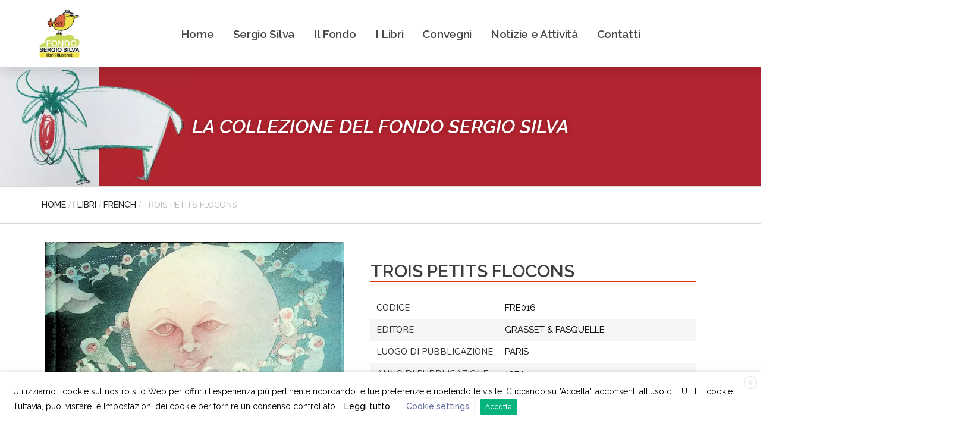

--- FILE ---
content_type: text/html; charset=UTF-8
request_url: https://www.fondosergiosilva.org/libri/french/trois-petits-flocons/
body_size: 25058
content:
<!DOCTYPE html>
<html lang="it-IT">
<head>
	<meta charset="UTF-8">
	<meta name="viewport" content="width=device-width, initial-scale=1.0, viewport-fit=cover" />		<meta name='robots' content='index, follow, max-image-preview:large, max-snippet:-1, max-video-preview:-1' />
<script>window._wca = window._wca || [];</script>

	<!-- This site is optimized with the Yoast SEO plugin v23.5 - https://yoast.com/wordpress/plugins/seo/ -->
	<title>TROIS PETITS FLOCONS - Fondo Sergio Silva</title>
	<link rel="canonical" href="https://www.fondosergiosilva.org/libri/french/trois-petits-flocons/" />
	<meta property="og:locale" content="it_IT" />
	<meta property="og:type" content="article" />
	<meta property="og:title" content="TROIS PETITS FLOCONS - Fondo Sergio Silva" />
	<meta property="og:url" content="https://www.fondosergiosilva.org/libri/french/trois-petits-flocons/" />
	<meta property="og:site_name" content="Fondo Sergio Silva" />
	<meta property="article:publisher" content="https://www.facebook.com/fondosilvalibriillustrati" />
	<meta property="article:modified_time" content="2023-02-19T21:45:36+00:00" />
	<meta property="og:image" content="https://www.fondosergiosilva.org/wp-content/uploads/trois-petits-flocons.webp" />
	<meta property="og:image:width" content="773" />
	<meta property="og:image:height" content="775" />
	<meta property="og:image:type" content="image/webp" />
	<meta name="twitter:card" content="summary_large_image" />
	<script type="application/ld+json" class="yoast-schema-graph">{"@context":"https://schema.org","@graph":[{"@type":"WebPage","@id":"https://www.fondosergiosilva.org/libri/french/trois-petits-flocons/","url":"https://www.fondosergiosilva.org/libri/french/trois-petits-flocons/","name":"TROIS PETITS FLOCONS - Fondo Sergio Silva","isPartOf":{"@id":"https://www.fondosergiosilva.org/#website"},"primaryImageOfPage":{"@id":"https://www.fondosergiosilva.org/libri/french/trois-petits-flocons/#primaryimage"},"image":{"@id":"https://www.fondosergiosilva.org/libri/french/trois-petits-flocons/#primaryimage"},"thumbnailUrl":"https://www.fondosergiosilva.org/wp-content/uploads/trois-petits-flocons.webp","datePublished":"2023-02-13T11:30:24+00:00","dateModified":"2023-02-19T21:45:36+00:00","breadcrumb":{"@id":"https://www.fondosergiosilva.org/libri/french/trois-petits-flocons/#breadcrumb"},"inLanguage":"it-IT","potentialAction":[{"@type":"ReadAction","target":["https://www.fondosergiosilva.org/libri/french/trois-petits-flocons/"]}]},{"@type":"ImageObject","inLanguage":"it-IT","@id":"https://www.fondosergiosilva.org/libri/french/trois-petits-flocons/#primaryimage","url":"https://www.fondosergiosilva.org/wp-content/uploads/trois-petits-flocons.webp","contentUrl":"https://www.fondosergiosilva.org/wp-content/uploads/trois-petits-flocons.webp","width":773,"height":775},{"@type":"BreadcrumbList","@id":"https://www.fondosergiosilva.org/libri/french/trois-petits-flocons/#breadcrumb","itemListElement":[{"@type":"ListItem","position":1,"name":"Home","item":"https://www.fondosergiosilva.org/"},{"@type":"ListItem","position":2,"name":"I libri","item":"https://www.fondosergiosilva.org/libri/"},{"@type":"ListItem","position":3,"name":"TROIS PETITS FLOCONS"}]},{"@type":"WebSite","@id":"https://www.fondosergiosilva.org/#website","url":"https://www.fondosergiosilva.org/","name":"Fondo Sergio Silva | Libri illustrati","description":"Libri Illustrati","publisher":{"@id":"https://www.fondosergiosilva.org/#organization"},"potentialAction":[{"@type":"SearchAction","target":{"@type":"EntryPoint","urlTemplate":"https://www.fondosergiosilva.org/?s={search_term_string}"},"query-input":{"@type":"PropertyValueSpecification","valueRequired":true,"valueName":"search_term_string"}}],"inLanguage":"it-IT"},{"@type":"Organization","@id":"https://www.fondosergiosilva.org/#organization","name":"Fondo Sergio Silva | Libri illustrati","url":"https://www.fondosergiosilva.org/","logo":{"@type":"ImageObject","inLanguage":"it-IT","@id":"https://www.fondosergiosilva.org/#/schema/logo/image/","url":"https://www.fondosergiosilva.org/wp-content/uploads/logo_fondo.jpg","contentUrl":"https://www.fondosergiosilva.org/wp-content/uploads/logo_fondo.jpg","width":164,"height":195,"caption":"Fondo Sergio Silva | Libri illustrati"},"image":{"@id":"https://www.fondosergiosilva.org/#/schema/logo/image/"},"sameAs":["https://www.facebook.com/fondosilvalibriillustrati","https://www.instagram.com/fondosergiosilva/"]}]}</script>
	<!-- / Yoast SEO plugin. -->


<link rel='dns-prefetch' href='//stats.wp.com' />
<link rel='dns-prefetch' href='//fonts.googleapis.com' />
<link rel="alternate" type="application/rss+xml" title="Fondo Sergio Silva &raquo; Feed" href="https://www.fondosergiosilva.org/feed/" />
<link rel="alternate" type="application/rss+xml" title="Fondo Sergio Silva &raquo; Feed dei commenti" href="https://www.fondosergiosilva.org/comments/feed/" />
<script type="text/javascript">
/* <![CDATA[ */
window._wpemojiSettings = {"baseUrl":"https:\/\/s.w.org\/images\/core\/emoji\/15.0.3\/72x72\/","ext":".png","svgUrl":"https:\/\/s.w.org\/images\/core\/emoji\/15.0.3\/svg\/","svgExt":".svg","source":{"concatemoji":"https:\/\/www.fondosergiosilva.org\/wp-includes\/js\/wp-emoji-release.min.js?ver=6.6.4"}};
/*! This file is auto-generated */
!function(i,n){var o,s,e;function c(e){try{var t={supportTests:e,timestamp:(new Date).valueOf()};sessionStorage.setItem(o,JSON.stringify(t))}catch(e){}}function p(e,t,n){e.clearRect(0,0,e.canvas.width,e.canvas.height),e.fillText(t,0,0);var t=new Uint32Array(e.getImageData(0,0,e.canvas.width,e.canvas.height).data),r=(e.clearRect(0,0,e.canvas.width,e.canvas.height),e.fillText(n,0,0),new Uint32Array(e.getImageData(0,0,e.canvas.width,e.canvas.height).data));return t.every(function(e,t){return e===r[t]})}function u(e,t,n){switch(t){case"flag":return n(e,"\ud83c\udff3\ufe0f\u200d\u26a7\ufe0f","\ud83c\udff3\ufe0f\u200b\u26a7\ufe0f")?!1:!n(e,"\ud83c\uddfa\ud83c\uddf3","\ud83c\uddfa\u200b\ud83c\uddf3")&&!n(e,"\ud83c\udff4\udb40\udc67\udb40\udc62\udb40\udc65\udb40\udc6e\udb40\udc67\udb40\udc7f","\ud83c\udff4\u200b\udb40\udc67\u200b\udb40\udc62\u200b\udb40\udc65\u200b\udb40\udc6e\u200b\udb40\udc67\u200b\udb40\udc7f");case"emoji":return!n(e,"\ud83d\udc26\u200d\u2b1b","\ud83d\udc26\u200b\u2b1b")}return!1}function f(e,t,n){var r="undefined"!=typeof WorkerGlobalScope&&self instanceof WorkerGlobalScope?new OffscreenCanvas(300,150):i.createElement("canvas"),a=r.getContext("2d",{willReadFrequently:!0}),o=(a.textBaseline="top",a.font="600 32px Arial",{});return e.forEach(function(e){o[e]=t(a,e,n)}),o}function t(e){var t=i.createElement("script");t.src=e,t.defer=!0,i.head.appendChild(t)}"undefined"!=typeof Promise&&(o="wpEmojiSettingsSupports",s=["flag","emoji"],n.supports={everything:!0,everythingExceptFlag:!0},e=new Promise(function(e){i.addEventListener("DOMContentLoaded",e,{once:!0})}),new Promise(function(t){var n=function(){try{var e=JSON.parse(sessionStorage.getItem(o));if("object"==typeof e&&"number"==typeof e.timestamp&&(new Date).valueOf()<e.timestamp+604800&&"object"==typeof e.supportTests)return e.supportTests}catch(e){}return null}();if(!n){if("undefined"!=typeof Worker&&"undefined"!=typeof OffscreenCanvas&&"undefined"!=typeof URL&&URL.createObjectURL&&"undefined"!=typeof Blob)try{var e="postMessage("+f.toString()+"("+[JSON.stringify(s),u.toString(),p.toString()].join(",")+"));",r=new Blob([e],{type:"text/javascript"}),a=new Worker(URL.createObjectURL(r),{name:"wpTestEmojiSupports"});return void(a.onmessage=function(e){c(n=e.data),a.terminate(),t(n)})}catch(e){}c(n=f(s,u,p))}t(n)}).then(function(e){for(var t in e)n.supports[t]=e[t],n.supports.everything=n.supports.everything&&n.supports[t],"flag"!==t&&(n.supports.everythingExceptFlag=n.supports.everythingExceptFlag&&n.supports[t]);n.supports.everythingExceptFlag=n.supports.everythingExceptFlag&&!n.supports.flag,n.DOMReady=!1,n.readyCallback=function(){n.DOMReady=!0}}).then(function(){return e}).then(function(){var e;n.supports.everything||(n.readyCallback(),(e=n.source||{}).concatemoji?t(e.concatemoji):e.wpemoji&&e.twemoji&&(t(e.twemoji),t(e.wpemoji)))}))}((window,document),window._wpemojiSettings);
/* ]]> */
</script>
    <style>
    .laborator-admin-bar-menu {
        position: relative !important;
        display: inline-block;
        width: 16px !important;
        height: 16px !important;
        background: url(https://www.fondosergiosilva.org/wp-content/themes/aurum/assets/images/laborator-icon.png) no-repeat 0px 0px !important;
        background-size: 16px !important;
        margin-right: 8px !important;
        top: 3px !important;
    }

    .rtl .laborator-admin-bar-menu {
        margin-right: 0 !important;
        margin-left: 8px !important;
    }

    #wp-admin-bar-laborator-options:hover .laborator-admin-bar-menu {
        background-position: 0 -32px !important;
    }

    .laborator-admin-bar-menu:before {
        display: none !important;
    }

    #toplevel_page_laborator_options .wp-menu-image {
        background: url(https://www.fondosergiosilva.org/wp-content/themes/aurum/assets/images/laborator-icon.png) no-repeat 11px 8px !important;
        background-size: 16px !important;
    }

    #toplevel_page_laborator_options .wp-menu-image:before {
        display: none;
    }

    #toplevel_page_laborator_options .wp-menu-image img {
        display: none;
    }

    #toplevel_page_laborator_options:hover .wp-menu-image, #toplevel_page_laborator_options.wp-has-current-submenu .wp-menu-image {
        background-position: 11px -24px !important;
    }
    </style><style id='wp-emoji-styles-inline-css' type='text/css'>

	img.wp-smiley, img.emoji {
		display: inline !important;
		border: none !important;
		box-shadow: none !important;
		height: 1em !important;
		width: 1em !important;
		margin: 0 0.07em !important;
		vertical-align: -0.1em !important;
		background: none !important;
		padding: 0 !important;
	}
</style>
<link rel='stylesheet' id='wp-block-library-css' href='https://www.fondosergiosilva.org/wp-includes/css/dist/block-library/style.min.css?ver=6.6.4' type='text/css' media='all' />
<link rel='stylesheet' id='mediaelement-css' href='https://www.fondosergiosilva.org/wp-includes/js/mediaelement/mediaelementplayer-legacy.min.css?ver=4.2.17' type='text/css' media='all' />
<link rel='stylesheet' id='wp-mediaelement-css' href='https://www.fondosergiosilva.org/wp-includes/js/mediaelement/wp-mediaelement.min.css?ver=6.6.4' type='text/css' media='all' />
<style id='jetpack-sharing-buttons-style-inline-css' type='text/css'>
.jetpack-sharing-buttons__services-list{display:flex;flex-direction:row;flex-wrap:wrap;gap:0;list-style-type:none;margin:5px;padding:0}.jetpack-sharing-buttons__services-list.has-small-icon-size{font-size:12px}.jetpack-sharing-buttons__services-list.has-normal-icon-size{font-size:16px}.jetpack-sharing-buttons__services-list.has-large-icon-size{font-size:24px}.jetpack-sharing-buttons__services-list.has-huge-icon-size{font-size:36px}@media print{.jetpack-sharing-buttons__services-list{display:none!important}}.editor-styles-wrapper .wp-block-jetpack-sharing-buttons{gap:0;padding-inline-start:0}ul.jetpack-sharing-buttons__services-list.has-background{padding:1.25em 2.375em}
</style>
<style id='classic-theme-styles-inline-css' type='text/css'>
/*! This file is auto-generated */
.wp-block-button__link{color:#fff;background-color:#32373c;border-radius:9999px;box-shadow:none;text-decoration:none;padding:calc(.667em + 2px) calc(1.333em + 2px);font-size:1.125em}.wp-block-file__button{background:#32373c;color:#fff;text-decoration:none}
</style>
<style id='global-styles-inline-css' type='text/css'>
:root{--wp--preset--aspect-ratio--square: 1;--wp--preset--aspect-ratio--4-3: 4/3;--wp--preset--aspect-ratio--3-4: 3/4;--wp--preset--aspect-ratio--3-2: 3/2;--wp--preset--aspect-ratio--2-3: 2/3;--wp--preset--aspect-ratio--16-9: 16/9;--wp--preset--aspect-ratio--9-16: 9/16;--wp--preset--color--black: #000000;--wp--preset--color--cyan-bluish-gray: #abb8c3;--wp--preset--color--white: #ffffff;--wp--preset--color--pale-pink: #f78da7;--wp--preset--color--vivid-red: #cf2e2e;--wp--preset--color--luminous-vivid-orange: #ff6900;--wp--preset--color--luminous-vivid-amber: #fcb900;--wp--preset--color--light-green-cyan: #7bdcb5;--wp--preset--color--vivid-green-cyan: #00d084;--wp--preset--color--pale-cyan-blue: #8ed1fc;--wp--preset--color--vivid-cyan-blue: #0693e3;--wp--preset--color--vivid-purple: #9b51e0;--wp--preset--gradient--vivid-cyan-blue-to-vivid-purple: linear-gradient(135deg,rgba(6,147,227,1) 0%,rgb(155,81,224) 100%);--wp--preset--gradient--light-green-cyan-to-vivid-green-cyan: linear-gradient(135deg,rgb(122,220,180) 0%,rgb(0,208,130) 100%);--wp--preset--gradient--luminous-vivid-amber-to-luminous-vivid-orange: linear-gradient(135deg,rgba(252,185,0,1) 0%,rgba(255,105,0,1) 100%);--wp--preset--gradient--luminous-vivid-orange-to-vivid-red: linear-gradient(135deg,rgba(255,105,0,1) 0%,rgb(207,46,46) 100%);--wp--preset--gradient--very-light-gray-to-cyan-bluish-gray: linear-gradient(135deg,rgb(238,238,238) 0%,rgb(169,184,195) 100%);--wp--preset--gradient--cool-to-warm-spectrum: linear-gradient(135deg,rgb(74,234,220) 0%,rgb(151,120,209) 20%,rgb(207,42,186) 40%,rgb(238,44,130) 60%,rgb(251,105,98) 80%,rgb(254,248,76) 100%);--wp--preset--gradient--blush-light-purple: linear-gradient(135deg,rgb(255,206,236) 0%,rgb(152,150,240) 100%);--wp--preset--gradient--blush-bordeaux: linear-gradient(135deg,rgb(254,205,165) 0%,rgb(254,45,45) 50%,rgb(107,0,62) 100%);--wp--preset--gradient--luminous-dusk: linear-gradient(135deg,rgb(255,203,112) 0%,rgb(199,81,192) 50%,rgb(65,88,208) 100%);--wp--preset--gradient--pale-ocean: linear-gradient(135deg,rgb(255,245,203) 0%,rgb(182,227,212) 50%,rgb(51,167,181) 100%);--wp--preset--gradient--electric-grass: linear-gradient(135deg,rgb(202,248,128) 0%,rgb(113,206,126) 100%);--wp--preset--gradient--midnight: linear-gradient(135deg,rgb(2,3,129) 0%,rgb(40,116,252) 100%);--wp--preset--font-size--small: 13px;--wp--preset--font-size--medium: 20px;--wp--preset--font-size--large: 36px;--wp--preset--font-size--x-large: 42px;--wp--preset--font-family--inter: "Inter", sans-serif;--wp--preset--font-family--cardo: Cardo;--wp--preset--spacing--20: 0.44rem;--wp--preset--spacing--30: 0.67rem;--wp--preset--spacing--40: 1rem;--wp--preset--spacing--50: 1.5rem;--wp--preset--spacing--60: 2.25rem;--wp--preset--spacing--70: 3.38rem;--wp--preset--spacing--80: 5.06rem;--wp--preset--shadow--natural: 6px 6px 9px rgba(0, 0, 0, 0.2);--wp--preset--shadow--deep: 12px 12px 50px rgba(0, 0, 0, 0.4);--wp--preset--shadow--sharp: 6px 6px 0px rgba(0, 0, 0, 0.2);--wp--preset--shadow--outlined: 6px 6px 0px -3px rgba(255, 255, 255, 1), 6px 6px rgba(0, 0, 0, 1);--wp--preset--shadow--crisp: 6px 6px 0px rgba(0, 0, 0, 1);}:where(.is-layout-flex){gap: 0.5em;}:where(.is-layout-grid){gap: 0.5em;}body .is-layout-flex{display: flex;}.is-layout-flex{flex-wrap: wrap;align-items: center;}.is-layout-flex > :is(*, div){margin: 0;}body .is-layout-grid{display: grid;}.is-layout-grid > :is(*, div){margin: 0;}:where(.wp-block-columns.is-layout-flex){gap: 2em;}:where(.wp-block-columns.is-layout-grid){gap: 2em;}:where(.wp-block-post-template.is-layout-flex){gap: 1.25em;}:where(.wp-block-post-template.is-layout-grid){gap: 1.25em;}.has-black-color{color: var(--wp--preset--color--black) !important;}.has-cyan-bluish-gray-color{color: var(--wp--preset--color--cyan-bluish-gray) !important;}.has-white-color{color: var(--wp--preset--color--white) !important;}.has-pale-pink-color{color: var(--wp--preset--color--pale-pink) !important;}.has-vivid-red-color{color: var(--wp--preset--color--vivid-red) !important;}.has-luminous-vivid-orange-color{color: var(--wp--preset--color--luminous-vivid-orange) !important;}.has-luminous-vivid-amber-color{color: var(--wp--preset--color--luminous-vivid-amber) !important;}.has-light-green-cyan-color{color: var(--wp--preset--color--light-green-cyan) !important;}.has-vivid-green-cyan-color{color: var(--wp--preset--color--vivid-green-cyan) !important;}.has-pale-cyan-blue-color{color: var(--wp--preset--color--pale-cyan-blue) !important;}.has-vivid-cyan-blue-color{color: var(--wp--preset--color--vivid-cyan-blue) !important;}.has-vivid-purple-color{color: var(--wp--preset--color--vivid-purple) !important;}.has-black-background-color{background-color: var(--wp--preset--color--black) !important;}.has-cyan-bluish-gray-background-color{background-color: var(--wp--preset--color--cyan-bluish-gray) !important;}.has-white-background-color{background-color: var(--wp--preset--color--white) !important;}.has-pale-pink-background-color{background-color: var(--wp--preset--color--pale-pink) !important;}.has-vivid-red-background-color{background-color: var(--wp--preset--color--vivid-red) !important;}.has-luminous-vivid-orange-background-color{background-color: var(--wp--preset--color--luminous-vivid-orange) !important;}.has-luminous-vivid-amber-background-color{background-color: var(--wp--preset--color--luminous-vivid-amber) !important;}.has-light-green-cyan-background-color{background-color: var(--wp--preset--color--light-green-cyan) !important;}.has-vivid-green-cyan-background-color{background-color: var(--wp--preset--color--vivid-green-cyan) !important;}.has-pale-cyan-blue-background-color{background-color: var(--wp--preset--color--pale-cyan-blue) !important;}.has-vivid-cyan-blue-background-color{background-color: var(--wp--preset--color--vivid-cyan-blue) !important;}.has-vivid-purple-background-color{background-color: var(--wp--preset--color--vivid-purple) !important;}.has-black-border-color{border-color: var(--wp--preset--color--black) !important;}.has-cyan-bluish-gray-border-color{border-color: var(--wp--preset--color--cyan-bluish-gray) !important;}.has-white-border-color{border-color: var(--wp--preset--color--white) !important;}.has-pale-pink-border-color{border-color: var(--wp--preset--color--pale-pink) !important;}.has-vivid-red-border-color{border-color: var(--wp--preset--color--vivid-red) !important;}.has-luminous-vivid-orange-border-color{border-color: var(--wp--preset--color--luminous-vivid-orange) !important;}.has-luminous-vivid-amber-border-color{border-color: var(--wp--preset--color--luminous-vivid-amber) !important;}.has-light-green-cyan-border-color{border-color: var(--wp--preset--color--light-green-cyan) !important;}.has-vivid-green-cyan-border-color{border-color: var(--wp--preset--color--vivid-green-cyan) !important;}.has-pale-cyan-blue-border-color{border-color: var(--wp--preset--color--pale-cyan-blue) !important;}.has-vivid-cyan-blue-border-color{border-color: var(--wp--preset--color--vivid-cyan-blue) !important;}.has-vivid-purple-border-color{border-color: var(--wp--preset--color--vivid-purple) !important;}.has-vivid-cyan-blue-to-vivid-purple-gradient-background{background: var(--wp--preset--gradient--vivid-cyan-blue-to-vivid-purple) !important;}.has-light-green-cyan-to-vivid-green-cyan-gradient-background{background: var(--wp--preset--gradient--light-green-cyan-to-vivid-green-cyan) !important;}.has-luminous-vivid-amber-to-luminous-vivid-orange-gradient-background{background: var(--wp--preset--gradient--luminous-vivid-amber-to-luminous-vivid-orange) !important;}.has-luminous-vivid-orange-to-vivid-red-gradient-background{background: var(--wp--preset--gradient--luminous-vivid-orange-to-vivid-red) !important;}.has-very-light-gray-to-cyan-bluish-gray-gradient-background{background: var(--wp--preset--gradient--very-light-gray-to-cyan-bluish-gray) !important;}.has-cool-to-warm-spectrum-gradient-background{background: var(--wp--preset--gradient--cool-to-warm-spectrum) !important;}.has-blush-light-purple-gradient-background{background: var(--wp--preset--gradient--blush-light-purple) !important;}.has-blush-bordeaux-gradient-background{background: var(--wp--preset--gradient--blush-bordeaux) !important;}.has-luminous-dusk-gradient-background{background: var(--wp--preset--gradient--luminous-dusk) !important;}.has-pale-ocean-gradient-background{background: var(--wp--preset--gradient--pale-ocean) !important;}.has-electric-grass-gradient-background{background: var(--wp--preset--gradient--electric-grass) !important;}.has-midnight-gradient-background{background: var(--wp--preset--gradient--midnight) !important;}.has-small-font-size{font-size: var(--wp--preset--font-size--small) !important;}.has-medium-font-size{font-size: var(--wp--preset--font-size--medium) !important;}.has-large-font-size{font-size: var(--wp--preset--font-size--large) !important;}.has-x-large-font-size{font-size: var(--wp--preset--font-size--x-large) !important;}
:where(.wp-block-post-template.is-layout-flex){gap: 1.25em;}:where(.wp-block-post-template.is-layout-grid){gap: 1.25em;}
:where(.wp-block-columns.is-layout-flex){gap: 2em;}:where(.wp-block-columns.is-layout-grid){gap: 2em;}
:root :where(.wp-block-pullquote){font-size: 1.5em;line-height: 1.6;}
</style>
<link rel='stylesheet' id='cookie-law-info-css' href='https://www.fondosergiosilva.org/wp-content/plugins/webtoffee-gdpr-cookie-consent/public/css/cookie-law-info-public.css?ver=2.3.8' type='text/css' media='all' />
<link rel='stylesheet' id='cookie-law-info-gdpr-css' href='https://www.fondosergiosilva.org/wp-content/plugins/webtoffee-gdpr-cookie-consent/public/css/cookie-law-info-gdpr.css?ver=2.3.8' type='text/css' media='all' />
<style id='cookie-law-info-gdpr-inline-css' type='text/css'>
.cli-modal-content, .cli-tab-content { background-color: #ffffff; }.cli-privacy-content-text, .cli-modal .cli-modal-dialog, .cli-tab-container p, a.cli-privacy-readmore { color: #000000; }.cli-tab-header { background-color: #f2f2f2; }.cli-tab-header, .cli-tab-header a.cli-nav-link,span.cli-necessary-caption,.cli-switch .cli-slider:after { color: #000000; }.cli-switch .cli-slider:before { background-color: #ffffff; }.cli-switch input:checked + .cli-slider:before { background-color: #ffffff; }.cli-switch .cli-slider { background-color: #e3e1e8; }.cli-switch input:checked + .cli-slider { background-color: #28a745; }.cli-modal-close svg { fill: #000000; }.cli-tab-footer .wt-cli-privacy-accept-all-btn { background-color: #00acad; color: #ffffff}.cli-tab-footer .wt-cli-privacy-accept-btn { background-color: #00acad; color: #ffffff}.cli-tab-header a:before{ border-right: 1px solid #000000; border-bottom: 1px solid #000000; }
</style>
<link rel='stylesheet' id='photoswipe-css' href='https://www.fondosergiosilva.org/wp-content/plugins/woocommerce/assets/css/photoswipe/photoswipe.min.css?ver=9.3.5' type='text/css' media='all' />
<link rel='stylesheet' id='photoswipe-default-skin-css' href='https://www.fondosergiosilva.org/wp-content/plugins/woocommerce/assets/css/photoswipe/default-skin/default-skin.min.css?ver=9.3.5' type='text/css' media='all' />
<style id='woocommerce-inline-inline-css' type='text/css'>
.woocommerce form .form-row .required { visibility: hidden; }
</style>
<link rel='stylesheet' id='ywctm-frontend-css' href='https://www.fondosergiosilva.org/wp-content/plugins/yith-woocommerce-catalog-mode/assets/css/frontend.min.css?ver=2.39.0' type='text/css' media='all' />
<style id='ywctm-frontend-inline-css' type='text/css'>
form.cart button.single_add_to_cart_button, .ppc-button-wrapper, .wc-ppcp-paylater-msg__container, form.cart .quantity, table.variations, form.variations_form, .single_variation_wrap .variations_button, .widget.woocommerce.widget_shopping_cart{display: none !important}
</style>
<link rel='stylesheet' id='icons-fontawesome-css' href='https://www.fondosergiosilva.org/wp-content/themes/aurum/assets/css/fonts/font-awesome/css/font-awesome.min.css' type='text/css' media='all' />
<link rel='stylesheet' id='icons-aurum-css' href='https://www.fondosergiosilva.org/wp-content/themes/aurum/assets/css/fonts/aurum-icons/font-icons.css' type='text/css' media='all' />
<link rel='stylesheet' id='bootstrap-css' href='https://www.fondosergiosilva.org/wp-content/themes/aurum/assets/css/bootstrap.css?ver=3.35' type='text/css' media='all' />
<link rel='stylesheet' id='aurum-main-css' href='https://www.fondosergiosilva.org/wp-content/themes/aurum/assets/css/aurum.css?ver=3.35' type='text/css' media='all' />
<link rel='stylesheet' id='custom-skin-css' href='https://www.fondosergiosilva.org/wp-content/themes/aurum-child/custom-skin.css?ver=4a2a1507952a862d21745de81b93d2b5' type='text/css' media='all' />
<link rel='stylesheet' id='primary-font-css' href='https://fonts.googleapis.com/css?family=Raleway&#038;subset=latin&#038;ver=6.6.4' type='text/css' media='all' />
<link rel='stylesheet' id='heading-font-css' href='https://fonts.googleapis.com/css?family=Nunito&#038;ver=6.6.4' type='text/css' media='all' />
<link rel='stylesheet' id='elementor-frontend-css' href='https://www.fondosergiosilva.org/wp-content/plugins/elementor/assets/css/frontend.min.css?ver=3.24.4' type='text/css' media='all' />
<link rel='stylesheet' id='widget-image-css' href='https://www.fondosergiosilva.org/wp-content/plugins/elementor/assets/css/widget-image.min.css?ver=3.24.4' type='text/css' media='all' />
<link rel='stylesheet' id='widget-nav-menu-css' href='https://www.fondosergiosilva.org/wp-content/plugins/elementor-pro/assets/css/widget-nav-menu.min.css?ver=3.24.2' type='text/css' media='all' />
<link rel='stylesheet' id='widget-heading-css' href='https://www.fondosergiosilva.org/wp-content/plugins/elementor/assets/css/widget-heading.min.css?ver=3.24.4' type='text/css' media='all' />
<link rel='stylesheet' id='widget-social-icons-css' href='https://www.fondosergiosilva.org/wp-content/plugins/elementor/assets/css/widget-social-icons.min.css?ver=3.24.4' type='text/css' media='all' />
<link rel='stylesheet' id='e-apple-webkit-css' href='https://www.fondosergiosilva.org/wp-content/plugins/elementor/assets/css/conditionals/apple-webkit.min.css?ver=3.24.4' type='text/css' media='all' />
<link rel='stylesheet' id='elementor-icons-css' href='https://www.fondosergiosilva.org/wp-content/plugins/elementor/assets/lib/eicons/css/elementor-icons.min.css?ver=5.31.0' type='text/css' media='all' />
<link rel='stylesheet' id='swiper-css' href='https://www.fondosergiosilva.org/wp-content/plugins/elementor/assets/lib/swiper/v8/css/swiper.min.css?ver=8.4.5' type='text/css' media='all' />
<link rel='stylesheet' id='e-swiper-css' href='https://www.fondosergiosilva.org/wp-content/plugins/elementor/assets/css/conditionals/e-swiper.min.css?ver=3.24.4' type='text/css' media='all' />
<link rel='stylesheet' id='elementor-post-5232-css' href='https://www.fondosergiosilva.org/wp-content/uploads/elementor/css/post-5232.css?ver=1736507529' type='text/css' media='all' />
<link rel='stylesheet' id='elementor-pro-css' href='https://www.fondosergiosilva.org/wp-content/plugins/elementor-pro/assets/css/frontend.min.css?ver=3.24.2' type='text/css' media='all' />
<link rel='stylesheet' id='elementor-global-css' href='https://www.fondosergiosilva.org/wp-content/uploads/elementor/css/global.css?ver=1736507529' type='text/css' media='all' />
<link rel='stylesheet' id='elementor-post-11363-css' href='https://www.fondosergiosilva.org/wp-content/uploads/elementor/css/post-11363.css?ver=1736507529' type='text/css' media='all' />
<link rel='stylesheet' id='elementor-post-5237-css' href='https://www.fondosergiosilva.org/wp-content/uploads/elementor/css/post-5237.css?ver=1736507529' type='text/css' media='all' />
<link rel='stylesheet' id='elementor-post-6861-css' href='https://www.fondosergiosilva.org/wp-content/uploads/elementor/css/post-6861.css?ver=1736508101' type='text/css' media='all' />
<link rel='stylesheet' id='widget-woocommerce-css' href='https://www.fondosergiosilva.org/wp-content/plugins/elementor-pro/assets/css/widget-woocommerce.min.css?ver=3.24.2' type='text/css' media='all' />
<link rel='stylesheet' id='aurum-child-css' href='https://www.fondosergiosilva.org/wp-content/themes/aurum-child/style.css?ver=6.6.4' type='text/css' media='all' />
<link rel='stylesheet' id='google-fonts-1-css' href='https://fonts.googleapis.com/css?family=Roboto%3A100%2C100italic%2C200%2C200italic%2C300%2C300italic%2C400%2C400italic%2C500%2C500italic%2C600%2C600italic%2C700%2C700italic%2C800%2C800italic%2C900%2C900italic%7CRoboto+Slab%3A100%2C100italic%2C200%2C200italic%2C300%2C300italic%2C400%2C400italic%2C500%2C500italic%2C600%2C600italic%2C700%2C700italic%2C800%2C800italic%2C900%2C900italic%7CRosario%3A100%2C100italic%2C200%2C200italic%2C300%2C300italic%2C400%2C400italic%2C500%2C500italic%2C600%2C600italic%2C700%2C700italic%2C800%2C800italic%2C900%2C900italic%7CRaleway%3A100%2C100italic%2C200%2C200italic%2C300%2C300italic%2C400%2C400italic%2C500%2C500italic%2C600%2C600italic%2C700%2C700italic%2C800%2C800italic%2C900%2C900italic%7CMontserrat%3A100%2C100italic%2C200%2C200italic%2C300%2C300italic%2C400%2C400italic%2C500%2C500italic%2C600%2C600italic%2C700%2C700italic%2C800%2C800italic%2C900%2C900italic&#038;display=auto&#038;ver=6.6.4' type='text/css' media='all' />
<link rel='stylesheet' id='elementor-icons-shared-0-css' href='https://www.fondosergiosilva.org/wp-content/plugins/elementor/assets/lib/font-awesome/css/fontawesome.min.css?ver=5.15.3' type='text/css' media='all' />
<link rel='stylesheet' id='elementor-icons-fa-solid-css' href='https://www.fondosergiosilva.org/wp-content/plugins/elementor/assets/lib/font-awesome/css/solid.min.css?ver=5.15.3' type='text/css' media='all' />
<link rel='stylesheet' id='elementor-icons-fa-brands-css' href='https://www.fondosergiosilva.org/wp-content/plugins/elementor/assets/lib/font-awesome/css/brands.min.css?ver=5.15.3' type='text/css' media='all' />
<link rel="preconnect" href="https://fonts.gstatic.com/" crossorigin>    <script type="text/javascript">
		var ajaxurl = ajaxurl || 'https://www.fondosergiosilva.org/wp-admin/admin-ajax.php';
    </script><script type="text/javascript" src="https://www.fondosergiosilva.org/wp-includes/js/jquery/jquery.min.js?ver=3.7.1" id="jquery-core-js"></script>
<script type="text/javascript" src="https://www.fondosergiosilva.org/wp-includes/js/jquery/jquery-migrate.min.js?ver=3.4.1" id="jquery-migrate-js"></script>
<script type="text/javascript" id="cookie-law-info-js-extra">
/* <![CDATA[ */
var Cli_Data = {"nn_cookie_ids":["__atuvc","__atuvs","CookieLawInfoConsent","elementor","tk_or","tk_r3d","tk_lr","at-rand","tk_ai","tk_qs"],"non_necessary_cookies":{"necessary":["CookieLawInfoConsent","cookielawinfo-checkbox-advertisement","elementor"],"functional":["__atuvc","__atuvs"],"analytics":["tk_or","tk_r3d","tk_lr","at-rand","tk_ai","tk_qs"]},"cookielist":{"necessary":{"id":55,"status":true,"priority":0,"title":"Necessari","strict":true,"default_state":false,"ccpa_optout":false,"loadonstart":false},"functional":{"id":56,"status":true,"priority":5,"title":"Funzionali","strict":false,"default_state":false,"ccpa_optout":false,"loadonstart":false},"performance":{"id":57,"status":true,"priority":4,"title":"Performance","strict":false,"default_state":false,"ccpa_optout":false,"loadonstart":false},"analytics":{"id":58,"status":true,"priority":3,"title":"Statistica","strict":false,"default_state":false,"ccpa_optout":false,"loadonstart":false},"advertisement":{"id":59,"status":true,"priority":2,"title":"Pubblicit\u00e0","strict":false,"default_state":false,"ccpa_optout":false,"loadonstart":false},"others":{"id":60,"status":true,"priority":1,"title":"Altri","strict":false,"default_state":false,"ccpa_optout":false,"loadonstart":false}},"ajax_url":"https:\/\/www.fondosergiosilva.org\/wp-admin\/admin-ajax.php","current_lang":"it","security":"2de007af6b","eu_countries":["GB"],"geoIP":"disabled","use_custom_geolocation_api":"","custom_geolocation_api":"https:\/\/geoip.cookieyes.com\/geoip\/checker\/result.php","consentVersion":"1","strictlyEnabled":["necessary","obligatoire","necessary"],"cookieDomain":"","privacy_length":"250","ccpaEnabled":"","ccpaRegionBased":"","ccpaBarEnabled":"","ccpaType":"gdpr","triggerDomRefresh":"","secure_cookies":""};
var log_object = {"ajax_url":"https:\/\/www.fondosergiosilva.org\/wp-admin\/admin-ajax.php"};
/* ]]> */
</script>
<script type="text/javascript" src="https://www.fondosergiosilva.org/wp-content/plugins/webtoffee-gdpr-cookie-consent/public/js/cookie-law-info-public.js?ver=2.3.8" id="cookie-law-info-js"></script>
<script type="text/javascript" src="https://www.fondosergiosilva.org/wp-content/plugins/woocommerce/assets/js/zoom/jquery.zoom.min.js?ver=1.7.21-wc.9.3.5" id="zoom-js" defer="defer" data-wp-strategy="defer"></script>
<script type="text/javascript" src="https://www.fondosergiosilva.org/wp-content/plugins/woocommerce/assets/js/photoswipe/photoswipe.min.js?ver=4.1.1-wc.9.3.5" id="photoswipe-js" defer="defer" data-wp-strategy="defer"></script>
<script type="text/javascript" src="https://www.fondosergiosilva.org/wp-content/plugins/woocommerce/assets/js/photoswipe/photoswipe-ui-default.min.js?ver=4.1.1-wc.9.3.5" id="photoswipe-ui-default-js" defer="defer" data-wp-strategy="defer"></script>
<script type="text/javascript" id="wc-single-product-js-extra">
/* <![CDATA[ */
var wc_single_product_params = {"i18n_required_rating_text":"Seleziona una valutazione","review_rating_required":"yes","flexslider":{"rtl":false,"animation":"slide","smoothHeight":true,"directionNav":false,"controlNav":"thumbnails","slideshow":false,"animationSpeed":500,"animationLoop":false,"allowOneSlide":false},"zoom_enabled":"1","zoom_options":[],"photoswipe_enabled":"1","photoswipe_options":{"shareEl":false,"closeOnScroll":false,"history":false,"hideAnimationDuration":0,"showAnimationDuration":0},"flexslider_enabled":"1"};
/* ]]> */
</script>
<script type="text/javascript" src="https://www.fondosergiosilva.org/wp-content/plugins/woocommerce/assets/js/frontend/single-product.min.js?ver=9.3.5" id="wc-single-product-js" defer="defer" data-wp-strategy="defer"></script>
<script type="text/javascript" src="https://www.fondosergiosilva.org/wp-content/plugins/woocommerce/assets/js/jquery-blockui/jquery.blockUI.min.js?ver=2.7.0-wc.9.3.5" id="jquery-blockui-js" defer="defer" data-wp-strategy="defer"></script>
<script type="text/javascript" src="https://www.fondosergiosilva.org/wp-content/plugins/woocommerce/assets/js/js-cookie/js.cookie.min.js?ver=2.1.4-wc.9.3.5" id="js-cookie-js" defer="defer" data-wp-strategy="defer"></script>
<script type="text/javascript" id="woocommerce-js-extra">
/* <![CDATA[ */
var woocommerce_params = {"ajax_url":"\/wp-admin\/admin-ajax.php","wc_ajax_url":"\/?wc-ajax=%%endpoint%%"};
/* ]]> */
</script>
<script type="text/javascript" src="https://www.fondosergiosilva.org/wp-content/plugins/woocommerce/assets/js/frontend/woocommerce.min.js?ver=9.3.5" id="woocommerce-js" defer="defer" data-wp-strategy="defer"></script>
<script type="text/javascript" src="https://stats.wp.com/s-202604.js" id="woocommerce-analytics-js" defer="defer" data-wp-strategy="defer"></script>
<link rel="https://api.w.org/" href="https://www.fondosergiosilva.org/wp-json/" /><link rel="alternate" title="JSON" type="application/json" href="https://www.fondosergiosilva.org/wp-json/wp/v2/product/10432" /><link rel="EditURI" type="application/rsd+xml" title="RSD" href="https://www.fondosergiosilva.org/xmlrpc.php?rsd" />
<meta name="generator" content="WordPress 6.6.4" />
<meta name="generator" content="WooCommerce 9.3.5" />
<link rel='shortlink' href='https://www.fondosergiosilva.org/?p=10432' />
<link rel="alternate" title="oEmbed (JSON)" type="application/json+oembed" href="https://www.fondosergiosilva.org/wp-json/oembed/1.0/embed?url=https%3A%2F%2Fwww.fondosergiosilva.org%2Flibri%2Ffrench%2Ftrois-petits-flocons%2F" />
<link rel="alternate" title="oEmbed (XML)" type="text/xml+oembed" href="https://www.fondosergiosilva.org/wp-json/oembed/1.0/embed?url=https%3A%2F%2Fwww.fondosergiosilva.org%2Flibri%2Ffrench%2Ftrois-petits-flocons%2F&#038;format=xml" />
	<style>img#wpstats{display:none}</style>
		        <!-- Favicons -->
		            <link rel="shortcut icon" href="//www.fondosergiosilva.org/wp-content/uploads/2018/06/logofondo_web.jpg">
				            <link rel="apple-touch-icon" href="//www.fondosergiosilva.org/wp-content/uploads/2018/06/logofondo_web.jpg">
            <link rel="apple-touch-icon" sizes="180x180" href="//www.fondosergiosilva.org/wp-content/uploads/2018/06/logofondo_web.jpg">
				        <style>
            h1, h2, h3, h4, h5, h6,
            .up,
            .to-uppercase,
            .breadcrumb,
            .tooltip-inner,
            .header-menu .lab-mini-cart .cart_list li .product-details a span,
            .header-menu .lab-mini-cart .cart_list li .product-details .quantity,
            .header-menu .lab-mini-cart .total,
            header.site-header ul.nav li a,
            header.site-header div.nav > ul li a,
            header.mobile-menu div.mobile-menu > ul li,
            header.mobile-menu ul.mobile-menu li,
            .chosen-container .chosen-results li,
            .search .search-results-list .search-results li .post-details .meta,
            .sidebar .sidebar-entry.widget_shopping_cart .total strong,
            .top-menu--cart-totals,
            .top-menu--link,
            .top-menu--widget-current-date,
            .top-menu--widget-menu .menu li,
            .top-menu--widget-wpml-currency-switcher .wcml-dropdown,
            .top-menu--widget-wpml-language-switcher .wpml-ls-legacy-list-horizontal li a,
            .sidebar .sidebar-entry ul li,
            #yith-wcwl-popup-message,
            .shop-empty-cart-page .cart-empty-title p a,
            .header-menu .lab-mini-cart .cart_list li.empty,
            .search .search-header .tabs a,
            .banner .button_outer .button_inner .banner-content strong,
            .banner .button_outer .button_inner .banner-content span,
            .sidebar .sidebar-entry ul li,
            .page-container .wpb_content_element.lab_wpb_testimonials .testimonials-inner .testimonial-entry .testimonial-blockquote cite,
            .woocommerce #place_order,
            .woocommerce .coupon-form .coupon .woocommerce-error,
            .woocommerce .coupon-form .coupon .woocommerce-info,
            .woocommerce .coupon-form .coupon .woocommerce-message,
            .woocommerce .cross-sells .product-item .product-link .button,
            .woocommerce .products .product .item-info a[data-product_id].is-textual,
            .woocommerce .single-product .product-type-external .cart .single_add_to_cart_button,
            .woocommerce .summary form.cart .button,
            .woocommerce .woocommerce-cart-form table.wishlist_table tbody tr td.product-add-to-cart .button,
            .woocommerce .woocommerce-cart-form table.wishlist_table thead tr td.product-add-to-cart .button,
            .woocommerce .woocommerce-cart-form table.wishlist_table thead tr th,
            .woocommerce .woocommerce-order-details .order-again .button,
            .woocommerce-breadcrumb,
            .woocommerce .icon-button .title,
            .woocommerce .woocommerce-cart-form .shop_table td .name,
            .woocommerce .shop_attributes td,
            .woocommerce .shop_attributes th,
            .woocommerce .summary form.cart .variations .label,
            .woocommerce .summary form.cart .reset_variations,
            .woocommerce .woocommerce-cart-form .shop_table th,
            .woocommerce #order_review .shop_table tr td,
            .woocommerce #order_review .shop_table tr th,
            .woocommerce .cart_totals .shop_table tr td,
            .woocommerce .cart_totals .shop_table tr th,
            .woocommerce .woocommerce-MyAccount-links {
                text-transform: uppercase;
            }
        </style>
		<style id="theme-custom-css">
h1, h2, h3, h4, h5, h6, .shop .shop-item .item-info span {text-transform: none !important;}a:hover, a:focus  {text-decoration: none !important;}h3 {font-size: 18px !important}::selection {background: #dd1f26 !important;}.sidebar .sidebar-entry ul li.current-cat>a, .sidebar .sidebar-entry ul li a:hover {color: #dd1f26 !important;}section.blog .post .post-image .thumb-hover {display: none !important;}header.site-header.header-type-1, header.mobile-menu .mobile-logo {background: #C8BCA7 !important;}header .current-menu-item {background: rgba(190, 175, 148, 01);}header.site-header ul.nav>li>a:after, header.site-header div.nav>ul>li>a:after {display: none !important;}header.site-header ul.nav li a, header.site-header div.nav>ul li a:focus {text-decoration: none !important;}header.site-header ul.nav>li>a:hover, header.site-header div.nav>ul>li>a:hover {background: transparent !important;color: #FFF !important;}header.site-header ul.nav>li>a:hover, header.site-header div.nav>ul>li>a:hover {text-decoration: none !important;}header.site-header ul.nav li a, header.site-header div.nav>ul li a {text-transform: none !important;}header.site-header ul.nav li a, header.site-header div.nav>ul li a {background: none;}header.site-header .header-widgets .cart-counter .badge {background: #dd1f26 !important;}.header-menu .lab-mini-cart .cart_list li .product-details a {white-space: nowrap;overflow: hidden;text-overflow: ellipsis}header.site-header ul.nav li a, header.site-header div.nav>ul li a {background: none;}.shop #review_form_wrapper .comment-form-rating .stars.has-rating span a:before {color: #e2182b;}.shop .shop-item .item-info .price>del {color: rgba(255,255,255,0.5) !important;}.shop .shop-item .item-info .add-to-cart {display: none !important;}footer.site-footer .footer-widgets .sidebar ul li {text-transform: none !important;}.sidebar .sidebar-entry ul li>a {text-transform: none !important;}.elementor-sticky--active {z-index: 99 !important}.page-container .vc_tta-tabs.vc_tta-style-theme-styled .vc_tta-tabs-container {z-index: 10 !important}.page-container .wpb_content_element.lab_vc_pagetitle.has-icon.font-size-medium h2, header.mobile-menu div.mobile-menu > ul li ul li li a, header.mobile-menu ul.mobile-menu li ul li li a {padding-left:35px !important}.page-container .wpb_content_element.lab_vc_pagetitle.has-icon i{font-size:22px !important}#cookie-notice .cn-button{color: #31ff31; font-weight:bold}@media screen and (max-width: 768px){#wpbooklist_main_display_div .wpbooklist_entry_div {width:50%; height: auto;}#wpbooklist_saved_title_link {display: contents;}#wpbooklist_cover_image{margin-bottom:5px}}@media screen and (min-width: 768px){#wpbooklist_main_display_div .wpbooklist_entry_div {width:32%;height: auto;}#wpbooklist_saved_title_link {display: contents;}#wpbooklist_cover_image{margin-bottom:5px}}@media screen and (min-width: 992px){#wpbooklist_main_display_div .wpbooklist_entry_div {width:25%;}}div.example-el {  color: #eaeef2; }.footer img {  height: 65px; }
</style>	<noscript><style>.woocommerce-product-gallery{ opacity: 1 !important; }</style></noscript>
	<meta name="generator" content="Elementor 3.24.4; features: additional_custom_breakpoints; settings: css_print_method-external, google_font-enabled, font_display-auto">
<!-- Google tag (gtag.js) -->
<script type="text/plain" data-cli-class="cli-blocker-script" data-cli-label="Google Tag Manager"  data-cli-script-type="analytics" data-cli-block="true" data-cli-block-if-ccpa-optout="false" data-cli-element-position="head" async src="https://www.googletagmanager.com/gtag/js?id=G-4NY01GK8ZV"></script>
<script>
  window.dataLayer = window.dataLayer || [];
  function gtag(){dataLayer.push(arguments);}
  gtag('js', new Date());

  gtag('config', 'G-4NY01GK8ZV');
</script>
<style type="text/css">.recentcomments a{display:inline !important;padding:0 !important;margin:0 !important;}</style>			<style>
				.e-con.e-parent:nth-of-type(n+4):not(.e-lazyloaded):not(.e-no-lazyload),
				.e-con.e-parent:nth-of-type(n+4):not(.e-lazyloaded):not(.e-no-lazyload) * {
					background-image: none !important;
				}
				@media screen and (max-height: 1024px) {
					.e-con.e-parent:nth-of-type(n+3):not(.e-lazyloaded):not(.e-no-lazyload),
					.e-con.e-parent:nth-of-type(n+3):not(.e-lazyloaded):not(.e-no-lazyload) * {
						background-image: none !important;
					}
				}
				@media screen and (max-height: 640px) {
					.e-con.e-parent:nth-of-type(n+2):not(.e-lazyloaded):not(.e-no-lazyload),
					.e-con.e-parent:nth-of-type(n+2):not(.e-lazyloaded):not(.e-no-lazyload) * {
						background-image: none !important;
					}
				}
			</style>
			<meta name="generator" content="Powered by WPBakery Page Builder - drag and drop page builder for WordPress."/>
<style id="theme-fonts-css">        .primary-font, body, div, div *, p {        font-family: 'Raleway', serif;;        }        .heading-font,        header.site-header,        header.site-header .logo.text-logo a,        header.mobile-menu .mobile-logo .logo.text-logo a,        .top-menu,        footer.site-footer,        footer.site-footer .footer-widgets .sidebar.widget_search #searchsubmit.btn-bordered,        .contact-page .contact-form label,        .breadcrumb,        .woocommerce-breadcrumb,        section.blog .post .comments .comment + .comment-respond #cancel-comment-reply-link,        section.blog .post .comments .comment-respond label,        section.blog .post .comments .comment-respond #submit.btn-bordered,        section.blog .post-password-form label,        section.blog .post-password-form input[type="submit"].btn-bordered,        .woocommerce .woocommerce-MyAccount-links,        .woocommerce .woocommerce-orders-table th,        .woocommerce .woocommerce-orders-table td,        .woocommerce .woocommerce-shop-header--title .woocommerce-result-count,        .woocommerce .button,        .woocommerce .quantity.buttons_added input.input-text,        .woocommerce .icon-button .title,        .woocommerce #order_review .shop_table tr td,        .woocommerce .cart_totals .shop_table tr td,        .woocommerce #order_review .shop_table tr th,        .woocommerce .cart_totals .shop_table tr th,        .woocommerce-notice,        .woocommerce .products .product .item-info span,        .woocommerce .summary .price,        .woocommerce .summary form.cart .variations .label,        .woocommerce .summary form.cart .variations div.variation-select,        .woocommerce .summary .product_meta > span,        .woocommerce .summary .product_meta .wcml_currency_switcher,        .woocommerce .summary .group_table .woocommerce-grouped-product-list-item__price,        .woocommerce .summary .yith-wcwl-add-to-wishlist .yith-wcwl-add-button .add_to_wishlist.btn-bordered,        .woocommerce .summary .yith-wcwl-add-to-wishlist .yith-wcwl-wishlistexistsbrowse a.btn-bordered,        .woocommerce .summary .yith-wcwl-add-to-wishlist .yith-wcwl-wishlistaddedbrowse a.btn-bordered,        .woocommerce .order-info,        .woocommerce .cross-sells .product-item .product-details .price,        .woocommerce .woocommerce-cart-form .shop_table th,        .woocommerce .woocommerce-cart-form .shop_table td,        .woocommerce .woocommerce-cart-form .shop_table td > .price,        .woocommerce .woocommerce-cart-form table.wishlist_table thead tr th,        #yith-wcwl-popup-message,        .woocommerce .woocommerce-checkout .order-totals-column .lost-password,        .woocommerce-order-pay #order_review .lost-password,        .header-menu .lab-mini-cart .total,        .sidebar .sidebar-entry,        .sidebar .sidebar-entry select,        .sidebar .sidebar-entry.widget_search #searchsubmit.btn-bordered,        .sidebar .sidebar-entry.widget_product_search #searchsubmit.btn-bordered,        .sidebar .sidebar-entry .woocommerce-product-search [type="submit"].btn-bordered,        .sidebar .sidebar-entry.widget_wysija .wysija-submit.btn-bordered,        .sidebar .sidebar-entry.widget_shopping_cart .total,        .sidebar .sidebar-entry.widget_shopping_cart .buttons .button.btn-bordered,        .sidebar .sidebar-entry .price_slider_wrapper .price_slider_amount .button.btn-bordered,        .sidebar .sidebar-list li,        .bordered-block .lost-password,        .page-heading small p,        h1,        h2,        h3,        h4,        h5,        h6,        .btn.btn-bordered,        .dropdown-menu,        .nav-tabs > li > a,        .alert,        .form-control,        .banner .button_outer .button_inner .banner-content strong,        .table > thead > tr > th,        .tooltip-inner,        .search .search-header,        .page-container .vc_tta-tabs.vc_tta-style-theme-styled .vc_tta-tabs-list .vc_tta-tab a,        .page-container .wpb_content_element.wpb_tabs .ui-tabs .wpb_tabs_nav li a,        .page-container .wpb_content_element.wpb_tour .wpb_tabs_nav li a,        .page-container .wpb_content_element.lab_wpb_image_banner .banner-text-content,        .page-container .wpb_content_element.alert p,        .page-container .wpb_content_element.lab_wpb_products_carousel .products-loading,        .page-container .wpb_content_element.lab_wpb_testimonials .testimonials-inner .testimonial-entry .testimonial-blockquote,        .page-container .feature-tab .title,        .page-container .vc_progress_bar .vc_single_bar .vc_label,        .pagination > a,        .pagination > span,        .woocommerce .commentlist .comment_container .comment-text .meta,        .woocommerce #review_form_wrapper .comment-form-rating label,        .woocommerce #review_form_wrapper .form-submit [type="submit"].btn-bordered,        .woocommerce .shop_attributes th,        .woocommerce .shop_attributes td,        .woocommerce dl.variation dt,        .woocommerce dl.variation dd,        .woocommerce .order-details-list li,        .woocommerce .bacs_details li,        .woocommerce .digital-downloads li .count,        .woocommerce legend,        .shop-empty-cart-page .cart-empty-title p a,        .woocommerce-info,        .woocommerce-message,        .woocommerce-error {        font-family: 'Nunito', serif;;        }</style><style id='wp-fonts-local' type='text/css'>
@font-face{font-family:Inter;font-style:normal;font-weight:300 900;font-display:fallback;src:url('https://www.fondosergiosilva.org/wp-content/plugins/woocommerce/assets/fonts/Inter-VariableFont_slnt,wght.woff2') format('woff2');font-stretch:normal;}
@font-face{font-family:Cardo;font-style:normal;font-weight:400;font-display:fallback;src:url('https://www.fondosergiosilva.org/wp-content/plugins/woocommerce/assets/fonts/cardo_normal_400.woff2') format('woff2');}
</style>
		<style type="text/css" id="wp-custom-css">
			body{color:#000;}

.page-container{overflow:hidden!important;}

.logo-dimensions{
	width:180px!important;
	min-width:80px!important;
}

header.site-header.header-type-1, header.mobile-menu .mobile-logo{
	background-color:#e1e9ac!important;
}

header .current-menu-item{
	background-color:#fff4a1
}

header.site-header ul.nav>li>a:hover, header.site-header div.nav>ul>li>a:hover{color:#da5b3a!important}

.cart-counter{display:none!important}
form button.woocommerce-widget-layered-nav-dropdown__submit{background:#8B9D09; border:none; border-radius: 5px; padding: 5px 15px; color:#fff; font-weight: 500;}

.woocommerce .products .product .item-info{text-align:center}		</style>
		<noscript><style> .wpb_animate_when_almost_visible { opacity: 1; }</style></noscript></head>
<body class="product-template-default single single-product postid-10432 theme-aurum woocommerce woocommerce-page woocommerce-no-js single-post-lightbox-on wpb-js-composer js-comp-ver-6.7.0 vc_responsive elementor-default elementor-template-full-width elementor-kit-5232 elementor-page-6861">
		<div data-elementor-type="header" data-elementor-id="11363" class="elementor elementor-11363 elementor-location-header" data-elementor-post-type="elementor_library">
					<section class="elementor-section elementor-top-section elementor-element elementor-element-26e68ac0 elementor-section-height-min-height elementor-section-boxed elementor-section-height-default elementor-section-items-middle" data-id="26e68ac0" data-element_type="section" data-settings="{&quot;background_background&quot;:&quot;classic&quot;,&quot;sticky&quot;:&quot;top&quot;,&quot;sticky_effects_offset&quot;:30,&quot;sticky_on&quot;:[&quot;desktop&quot;,&quot;tablet&quot;,&quot;mobile&quot;],&quot;sticky_offset&quot;:0}">
						<div class="elementor-container elementor-column-gap-default">
					<div class="elementor-column elementor-col-50 elementor-top-column elementor-element elementor-element-56cadd39" data-id="56cadd39" data-element_type="column">
			<div class="elementor-widget-wrap elementor-element-populated">
						<div class="elementor-element elementor-element-7fd4560b elementor-widget elementor-widget-image" data-id="7fd4560b" data-element_type="widget" data-widget_type="image.default">
				<div class="elementor-widget-container">
													<img width="164" height="195" src="https://www.fondosergiosilva.org/wp-content/uploads/2021/12/logofondo_web.jpg" class="attachment-full size-full wp-image-5191" alt="" />													</div>
				</div>
					</div>
		</div>
				<div class="elementor-column elementor-col-50 elementor-top-column elementor-element elementor-element-330c312f" data-id="330c312f" data-element_type="column">
			<div class="elementor-widget-wrap elementor-element-populated">
						<div class="elementor-element elementor-element-39b9bb2f elementor-nav-menu__align-center elementor-nav-menu--stretch elementor-nav-menu__text-align-center elementor-nav-menu--dropdown-mobile elementor-nav-menu--toggle elementor-nav-menu--burger elementor-widget elementor-widget-nav-menu" data-id="39b9bb2f" data-element_type="widget" data-settings="{&quot;full_width&quot;:&quot;stretch&quot;,&quot;submenu_icon&quot;:{&quot;value&quot;:&quot;&lt;i class=\&quot;fas fa-chevron-down\&quot;&gt;&lt;\/i&gt;&quot;,&quot;library&quot;:&quot;fa-solid&quot;},&quot;layout&quot;:&quot;horizontal&quot;,&quot;toggle&quot;:&quot;burger&quot;}" data-widget_type="nav-menu.default">
				<div class="elementor-widget-container">
						<nav aria-label="Menu" class="elementor-nav-menu--main elementor-nav-menu__container elementor-nav-menu--layout-horizontal e--pointer-underline e--animation-drop-out">
				<ul id="menu-1-39b9bb2f" class="elementor-nav-menu"><li class="menu-item menu-item-type-post_type menu-item-object-page menu-item-home menu-item-11606"><a href="https://www.fondosergiosilva.org/" class="elementor-item">Home</a></li>
<li class="menu-item menu-item-type-post_type menu-item-object-page menu-item-4581"><a href="https://www.fondosergiosilva.org/sergio-silva/" class="elementor-item">Sergio Silva</a></li>
<li class="menu-item menu-item-type-post_type menu-item-object-page menu-item-404"><a href="https://www.fondosergiosilva.org/ilfondo/" class="elementor-item">Il Fondo</a></li>
<li class="menu-item menu-item-type-post_type menu-item-object-page current_page_parent menu-item-11406"><a href="https://www.fondosergiosilva.org/libri/" class="elementor-item">I Libri</a></li>
<li class="menu-item menu-item-type-post_type menu-item-object-page menu-item-11924"><a href="https://www.fondosergiosilva.org/convegni/" class="elementor-item">Convegni</a></li>
<li class="menu-item menu-item-type-post_type menu-item-object-page menu-item-11607"><a href="https://www.fondosergiosilva.org/notizie-e-attivita/" class="elementor-item">Notizie e Attività</a></li>
<li class="menu-item menu-item-type-post_type menu-item-object-page menu-item-4686"><a href="https://www.fondosergiosilva.org/contatti/" class="elementor-item">Contatti</a></li>
</ul>			</nav>
					<div class="elementor-menu-toggle" role="button" tabindex="0" aria-label="Menu di commutazione" aria-expanded="false">
			<i aria-hidden="true" role="presentation" class="elementor-menu-toggle__icon--open eicon-menu-bar"></i><i aria-hidden="true" role="presentation" class="elementor-menu-toggle__icon--close eicon-close"></i>			<span class="elementor-screen-only">Menu</span>
		</div>
					<nav class="elementor-nav-menu--dropdown elementor-nav-menu__container" aria-hidden="true">
				<ul id="menu-2-39b9bb2f" class="elementor-nav-menu"><li class="menu-item menu-item-type-post_type menu-item-object-page menu-item-home menu-item-11606"><a href="https://www.fondosergiosilva.org/" class="elementor-item" tabindex="-1">Home</a></li>
<li class="menu-item menu-item-type-post_type menu-item-object-page menu-item-4581"><a href="https://www.fondosergiosilva.org/sergio-silva/" class="elementor-item" tabindex="-1">Sergio Silva</a></li>
<li class="menu-item menu-item-type-post_type menu-item-object-page menu-item-404"><a href="https://www.fondosergiosilva.org/ilfondo/" class="elementor-item" tabindex="-1">Il Fondo</a></li>
<li class="menu-item menu-item-type-post_type menu-item-object-page current_page_parent menu-item-11406"><a href="https://www.fondosergiosilva.org/libri/" class="elementor-item" tabindex="-1">I Libri</a></li>
<li class="menu-item menu-item-type-post_type menu-item-object-page menu-item-11924"><a href="https://www.fondosergiosilva.org/convegni/" class="elementor-item" tabindex="-1">Convegni</a></li>
<li class="menu-item menu-item-type-post_type menu-item-object-page menu-item-11607"><a href="https://www.fondosergiosilva.org/notizie-e-attivita/" class="elementor-item" tabindex="-1">Notizie e Attività</a></li>
<li class="menu-item menu-item-type-post_type menu-item-object-page menu-item-4686"><a href="https://www.fondosergiosilva.org/contatti/" class="elementor-item" tabindex="-1">Contatti</a></li>
</ul>			</nav>
				</div>
				</div>
					</div>
		</div>
					</div>
		</section>
				</div>
		        <div class="single-product single-product--has-sidebar">

        <div class="single-product--product-details">
		<div class="woocommerce-notices-wrapper"></div>        </div>

		
            <div class="single-product--sidebar">

				        <div class="sidebar widget-area single-product--widgets" role="complementary">

			
        </div>
		
            </div>

		
        </div>
				<div data-elementor-type="product" data-elementor-id="6861" class="elementor elementor-6861 elementor-location-single post-10432 product type-product status-publish has-post-thumbnail product_cat-french first instock shipping-taxable product-type-simple product" data-elementor-post-type="elementor_library">
					<section class="elementor-section elementor-top-section elementor-element elementor-element-a02565e elementor-section-height-min-height elementor-section-boxed elementor-section-height-default elementor-section-items-middle" data-id="a02565e" data-element_type="section" data-settings="{&quot;background_background&quot;:&quot;classic&quot;}">
						<div class="elementor-container elementor-column-gap-no">
					<div class="elementor-column elementor-col-100 elementor-top-column elementor-element elementor-element-b09602b" data-id="b09602b" data-element_type="column">
			<div class="elementor-widget-wrap elementor-element-populated">
						<div class="elementor-element elementor-element-a64d138 elementor-widget elementor-widget-heading" data-id="a64d138" data-element_type="widget" data-widget_type="heading.default">
				<div class="elementor-widget-container">
			<h1 class="elementor-heading-title elementor-size-default">LA COLLEZIONE DEL FONDO SERGIO SILVA</h1>		</div>
				</div>
					</div>
		</div>
					</div>
		</section>
		<div class="elementor-element elementor-element-af635a3 e-flex e-con-boxed e-con e-parent" data-id="af635a3" data-element_type="container">
					<div class="e-con-inner">
				<div class="elementor-element elementor-element-71fbf4a elementor-widget elementor-widget-woocommerce-breadcrumb" data-id="71fbf4a" data-element_type="widget" data-widget_type="woocommerce-breadcrumb.default">
				<div class="elementor-widget-container">
			<nav class="woocommerce-breadcrumb" aria-label="Breadcrumb"><a href="https://www.fondosergiosilva.org">Home</a>&nbsp;&#47;&nbsp;<a href="https://www.fondosergiosilva.org/libri/">I libri</a>&nbsp;&#47;&nbsp;<a href="https://www.fondosergiosilva.org/lingua/french/">French</a>&nbsp;&#47;&nbsp;TROIS PETITS FLOCONS</nav>		</div>
				</div>
					</div>
				</div>
				<section class="elementor-section elementor-top-section elementor-element elementor-element-356a300a elementor-section-boxed elementor-section-height-default elementor-section-height-default" data-id="356a300a" data-element_type="section">
						<div class="elementor-container elementor-column-gap-narrow">
					<div class="elementor-column elementor-col-50 elementor-top-column elementor-element elementor-element-23698d9" data-id="23698d9" data-element_type="column" data-settings="{&quot;background_background&quot;:&quot;classic&quot;}">
			<div class="elementor-widget-wrap elementor-element-populated">
						<div class="elementor-element elementor-element-19f8f0bd yes elementor-widget elementor-widget-woocommerce-product-images" data-id="19f8f0bd" data-element_type="widget" data-widget_type="woocommerce-product-images.default">
				<div class="elementor-widget-container">
			<div class="woocommerce-product-gallery woocommerce-product-gallery--with-images woocommerce-product-gallery--columns-4 images" data-columns="4" style="opacity: 0; transition: opacity .25s ease-in-out;">
	<div class="woocommerce-product-gallery__wrapper">
		<div data-thumb="https://www.fondosergiosilva.org/wp-content/uploads/trois-petits-flocons-100x100.webp" data-thumb-alt="" data-thumb-srcset="https://www.fondosergiosilva.org/wp-content/uploads/trois-petits-flocons-100x100.webp 100w, https://www.fondosergiosilva.org/wp-content/uploads/trois-petits-flocons-330x331.webp 330w, https://www.fondosergiosilva.org/wp-content/uploads/trois-petits-flocons-680x682.webp 680w, https://www.fondosergiosilva.org/wp-content/uploads/trois-petits-flocons-300x300.webp 300w, https://www.fondosergiosilva.org/wp-content/uploads/trois-petits-flocons-150x150.webp 150w, https://www.fondosergiosilva.org/wp-content/uploads/trois-petits-flocons-768x770.webp 768w, https://www.fondosergiosilva.org/wp-content/uploads/trois-petits-flocons.webp 773w" class="woocommerce-product-gallery__image"><a href="https://www.fondosergiosilva.org/wp-content/uploads/trois-petits-flocons.webp"><img width="680" height="682" src="https://www.fondosergiosilva.org/wp-content/uploads/trois-petits-flocons-680x682.webp" class="wp-post-image" alt="" title="trois-petits-flocons" data-caption="" data-src="https://www.fondosergiosilva.org/wp-content/uploads/trois-petits-flocons.webp" data-large_image="https://www.fondosergiosilva.org/wp-content/uploads/trois-petits-flocons.webp" data-large_image_width="773" data-large_image_height="775" decoding="async" srcset="https://www.fondosergiosilva.org/wp-content/uploads/trois-petits-flocons-680x682.webp 680w, https://www.fondosergiosilva.org/wp-content/uploads/trois-petits-flocons-330x331.webp 330w, https://www.fondosergiosilva.org/wp-content/uploads/trois-petits-flocons-100x100.webp 100w, https://www.fondosergiosilva.org/wp-content/uploads/trois-petits-flocons-300x300.webp 300w, https://www.fondosergiosilva.org/wp-content/uploads/trois-petits-flocons-150x150.webp 150w, https://www.fondosergiosilva.org/wp-content/uploads/trois-petits-flocons-768x770.webp 768w, https://www.fondosergiosilva.org/wp-content/uploads/trois-petits-flocons.webp 773w" sizes="(max-width: 680px) 100vw, 680px" /></a></div>	</div>
</div>
		</div>
				</div>
					</div>
		</div>
				<div class="elementor-column elementor-col-50 elementor-top-column elementor-element elementor-element-18cf02d9" data-id="18cf02d9" data-element_type="column">
			<div class="elementor-widget-wrap elementor-element-populated">
						<div class="elementor-element elementor-element-2416d630 elementor-widget elementor-widget-woocommerce-product-title elementor-page-title elementor-widget-heading" data-id="2416d630" data-element_type="widget" data-widget_type="woocommerce-product-title.default">
				<div class="elementor-widget-container">
			<h1 class="product_title entry-title elementor-heading-title elementor-size-default">TROIS PETITS FLOCONS</h1>		</div>
				</div>
				<div class="elementor-element elementor-element-9ff2957 elementor-show-heading-yes elementor-widget elementor-widget-woocommerce-product-additional-information" data-id="9ff2957" data-element_type="widget" data-widget_type="woocommerce-product-additional-information.default">
				<div class="elementor-widget-container">
			

<table class="woocommerce-product-attributes shop_attributes" aria-label="Dettagli del prodotto">
			<tr class="woocommerce-product-attributes-item woocommerce-product-attributes-item--attribute_pa_codice">
			<th class="woocommerce-product-attributes-item__label" scope="row">CODICE</th>
			<td class="woocommerce-product-attributes-item__value"><p>FRE016</p>
</td>
		</tr>
			<tr class="woocommerce-product-attributes-item woocommerce-product-attributes-item--attribute_pa_editore">
			<th class="woocommerce-product-attributes-item__label" scope="row">Editore</th>
			<td class="woocommerce-product-attributes-item__value"><p>Grasset &amp; Fasquelle</p>
</td>
		</tr>
			<tr class="woocommerce-product-attributes-item woocommerce-product-attributes-item--attribute_pa_luogo-di-pubblicazione">
			<th class="woocommerce-product-attributes-item__label" scope="row">Luogo di pubblicazione</th>
			<td class="woocommerce-product-attributes-item__value"><p>Paris</p>
</td>
		</tr>
			<tr class="woocommerce-product-attributes-item woocommerce-product-attributes-item--attribute_pa_anno-di-pubblicazione">
			<th class="woocommerce-product-attributes-item__label" scope="row">Anno di pubblicazione</th>
			<td class="woocommerce-product-attributes-item__value"><p>1974</p>
</td>
		</tr>
			<tr class="woocommerce-product-attributes-item woocommerce-product-attributes-item--attribute_pa_pagine">
			<th class="woocommerce-product-attributes-item__label" scope="row">Pagine</th>
			<td class="woocommerce-product-attributes-item__value"><p>24</p>
</td>
		</tr>
			<tr class="woocommerce-product-attributes-item woocommerce-product-attributes-item--attribute_pa_autore-1">
			<th class="woocommerce-product-attributes-item__label" scope="row">Autore 1</th>
			<td class="woocommerce-product-attributes-item__value"><p>Boucher Joëlle</p>
</td>
		</tr>
			<tr class="woocommerce-product-attributes-item woocommerce-product-attributes-item--attribute_pa_illustratore">
			<th class="woocommerce-product-attributes-item__label" scope="row">Illustratore</th>
			<td class="woocommerce-product-attributes-item__value"><p>Boucher Joëlle</p>
</td>
		</tr>
			<tr class="woocommerce-product-attributes-item woocommerce-product-attributes-item--attribute_pa_autore-2">
			<th class="woocommerce-product-attributes-item__label" scope="row">Autore 2</th>
			<td class="woocommerce-product-attributes-item__value"><p>Barokas Bernard</p>
</td>
		</tr>
	</table>
		</div>
				</div>
					</div>
		</div>
					</div>
		</section>
		<div class="elementor-element elementor-element-88d5c32 e-con-full e-flex e-con e-parent" data-id="88d5c32" data-element_type="container" data-settings="{&quot;background_background&quot;:&quot;classic&quot;}">
				<div class="elementor-element elementor-element-f5fc22b elementor-widget elementor-widget-heading" data-id="f5fc22b" data-element_type="widget" data-widget_type="heading.default">
				<div class="elementor-widget-container">
			<h2 class="elementor-heading-title elementor-size-default">Altri libri nella stessa lingua</h2>		</div>
				</div>
				<div class="elementor-element elementor-element-4cd367c elementor-grid-8 elementor-grid-tablet-3 elementor-grid-mobile-2 elementor-products-grid elementor-wc-products elementor-widget elementor-widget-woocommerce-product-related" data-id="4cd367c" data-element_type="widget" data-widget_type="woocommerce-product-related.default">
				<div class="elementor-widget-container">
			
	<section class="related products">

					<h2>Prodotti correlati</h2>
				
		<ul class="products elementor-grid columns-5">

			
					<li class="shop-item product type-product post-10438 status-publish instock product_cat-french has-post-thumbnail shipping-taxable product-type-simple">
	        <div class="item-image">
			<a href="https://www.fondosergiosilva.org/libri/french/lenfant-qui-voulait-voir-la-mer/" class="woocommerce-LoopProduct-link woocommerce-loop-product__link"><span class="image-placeholder" style="padding-bottom:79.090909%" ><img width="330" height="261" class="attachment-woocommerce_thumbnail size-woocommerce_thumbnail lazyload" alt="" decoding="async" srcset="https://www.fondosergiosilva.org/wp-content/uploads/lenfant-qui-voulait-voir-la-mer-330x261.webp 330w, https://www.fondosergiosilva.org/wp-content/uploads/lenfant-qui-voulait-voir-la-mer-680x538.webp 680w, https://www.fondosergiosilva.org/wp-content/uploads/lenfant-qui-voulait-voir-la-mer-300x237.webp 300w, https://www.fondosergiosilva.org/wp-content/uploads/lenfant-qui-voulait-voir-la-mer-768x608.webp 768w, https://www.fondosergiosilva.org/wp-content/uploads/lenfant-qui-voulait-voir-la-mer.webp 977w" sizes="(max-width: 330px) 100vw, 330px" data-src="https://www.fondosergiosilva.org/wp-content/uploads/lenfant-qui-voulait-voir-la-mer-330x261.webp" /></span></a>
			        </div>
		        <div class="item-info">
			
            <h3 class="no-right-margin">
                <a href="https://www.fondosergiosilva.org/libri/french/lenfant-qui-voulait-voir-la-mer/" target="_self">L&#8217;ENFANT QUI VOULAIT VOIR LA MER</a>
            </h3>

			                <span class="product-terms">
				    <a href="https://www.fondosergiosilva.org/lingua/french/" rel="tag">French</a>    			</span>
			
			
        </div>
		</li>

			
					<li class="shop-item product type-product post-10441 status-publish instock product_cat-french has-post-thumbnail shipping-taxable product-type-simple">
	        <div class="item-image">
			<a href="https://www.fondosergiosilva.org/libri/french/trois-petits-pas-dans-la-neige/" class="woocommerce-LoopProduct-link woocommerce-loop-product__link"><span class="image-placeholder" style="padding-bottom:125.151515%" ><img width="330" height="413" class="attachment-woocommerce_thumbnail size-woocommerce_thumbnail lazyload" alt="" decoding="async" srcset="https://www.fondosergiosilva.org/wp-content/uploads/trois-petits-pas-dans-la-neige-330x413.webp 330w, https://www.fondosergiosilva.org/wp-content/uploads/trois-petits-pas-dans-la-neige-680x850.webp 680w, https://www.fondosergiosilva.org/wp-content/uploads/trois-petits-pas-dans-la-neige-240x300.webp 240w, https://www.fondosergiosilva.org/wp-content/uploads/trois-petits-pas-dans-la-neige.webp 762w" sizes="(max-width: 330px) 100vw, 330px" data-src="https://www.fondosergiosilva.org/wp-content/uploads/trois-petits-pas-dans-la-neige-330x413.webp" /></span></a>
			        </div>
		        <div class="item-info">
			
            <h3 class="no-right-margin">
                <a href="https://www.fondosergiosilva.org/libri/french/trois-petits-pas-dans-la-neige/" target="_self">TROIS PETITS PAS DANS LA NEIGE</a>
            </h3>

			                <span class="product-terms">
				    <a href="https://www.fondosergiosilva.org/lingua/french/" rel="tag">French</a>    			</span>
			
			
        </div>
		</li>

			
					<li class="shop-item product type-product post-10434 status-publish first instock product_cat-french has-post-thumbnail shipping-taxable product-type-simple">
	        <div class="item-image">
			<a href="https://www.fondosergiosilva.org/libri/french/au-fil-des-jours-sen-vont-les-jours/" class="woocommerce-LoopProduct-link woocommerce-loop-product__link"><span class="image-placeholder" style="padding-bottom:104.848485%" ><img width="330" height="346" class="attachment-woocommerce_thumbnail size-woocommerce_thumbnail lazyload" alt="" decoding="async" srcset="https://www.fondosergiosilva.org/wp-content/uploads/au-fil-des-jours-sen-vont-les-jours-330x346.webp 330w, https://www.fondosergiosilva.org/wp-content/uploads/au-fil-des-jours-sen-vont-les-jours-680x713.webp 680w, https://www.fondosergiosilva.org/wp-content/uploads/au-fil-des-jours-sen-vont-les-jours-286x300.webp 286w, https://www.fondosergiosilva.org/wp-content/uploads/au-fil-des-jours-sen-vont-les-jours-768x805.webp 768w, https://www.fondosergiosilva.org/wp-content/uploads/au-fil-des-jours-sen-vont-les-jours.webp 773w" sizes="(max-width: 330px) 100vw, 330px" data-src="https://www.fondosergiosilva.org/wp-content/uploads/au-fil-des-jours-sen-vont-les-jours-330x346.webp" /></span></a>
			        </div>
		        <div class="item-info">
			
            <h3 class="no-right-margin">
                <a href="https://www.fondosergiosilva.org/libri/french/au-fil-des-jours-sen-vont-les-jours/" target="_self">AU FIL DES JOURS S&#8217;EN VONT LES JOURS.</a>
            </h3>

			                <span class="product-terms">
				    <a href="https://www.fondosergiosilva.org/lingua/french/" rel="tag">French</a>    			</span>
			
			
        </div>
		</li>

			
					<li class="shop-item product type-product post-10436 status-publish instock product_cat-french has-post-thumbnail shipping-taxable product-type-simple">
	        <div class="item-image">
			<a href="https://www.fondosergiosilva.org/libri/french/le-poisson-rouge/" class="woocommerce-LoopProduct-link woocommerce-loop-product__link"><span class="image-placeholder" style="padding-bottom:109.393939%" ><img width="330" height="361" class="attachment-woocommerce_thumbnail size-woocommerce_thumbnail lazyload" alt="" decoding="async" srcset="https://www.fondosergiosilva.org/wp-content/uploads/le-poisson-rouge-330x361.webp 330w, https://www.fondosergiosilva.org/wp-content/uploads/le-poisson-rouge-680x744.webp 680w, https://www.fondosergiosilva.org/wp-content/uploads/le-poisson-rouge-274x300.webp 274w, https://www.fondosergiosilva.org/wp-content/uploads/le-poisson-rouge-768x841.webp 768w, https://www.fondosergiosilva.org/wp-content/uploads/le-poisson-rouge.webp 773w" sizes="(max-width: 330px) 100vw, 330px" data-src="https://www.fondosergiosilva.org/wp-content/uploads/le-poisson-rouge-330x361.webp" /></span></a>
			        </div>
		        <div class="item-info">
			
            <h3 class="no-right-margin">
                <a href="https://www.fondosergiosilva.org/libri/french/le-poisson-rouge/" target="_self">LE POISSON ROUGE</a>
            </h3>

			                <span class="product-terms">
				    <a href="https://www.fondosergiosilva.org/lingua/french/" rel="tag">French</a>    			</span>
			
			
        </div>
		</li>

			
					<li class="shop-item product type-product post-10430 status-publish last instock product_cat-french has-post-thumbnail shipping-taxable product-type-simple">
	        <div class="item-image">
			<a href="https://www.fondosergiosilva.org/libri/french/clementine-et-celestin-dans-la-foret/" class="woocommerce-LoopProduct-link woocommerce-loop-product__link"><span class="image-placeholder" style="padding-bottom:103.333333%" ><img width="330" height="341" class="attachment-woocommerce_thumbnail size-woocommerce_thumbnail lazyload" alt="" decoding="async" srcset="https://www.fondosergiosilva.org/wp-content/uploads/clementine-et-celestin-dans-la-foret-330x341.webp 330w, https://www.fondosergiosilva.org/wp-content/uploads/clementine-et-celestin-dans-la-foret-680x702.webp 680w, https://www.fondosergiosilva.org/wp-content/uploads/clementine-et-celestin-dans-la-foret-291x300.webp 291w, https://www.fondosergiosilva.org/wp-content/uploads/clementine-et-celestin-dans-la-foret-768x793.webp 768w, https://www.fondosergiosilva.org/wp-content/uploads/clementine-et-celestin-dans-la-foret.webp 773w" sizes="(max-width: 330px) 100vw, 330px" data-src="https://www.fondosergiosilva.org/wp-content/uploads/clementine-et-celestin-dans-la-foret-330x341.webp" /></span></a>
			        </div>
		        <div class="item-info">
			
            <h3 class="no-right-margin">
                <a href="https://www.fondosergiosilva.org/libri/french/clementine-et-celestin-dans-la-foret/" target="_self">CLÉMENTINE ET CÉLESTIN DANS LA FORÊT</a>
            </h3>

			                <span class="product-terms">
				    <a href="https://www.fondosergiosilva.org/lingua/french/" rel="tag">French</a>    			</span>
			
			
        </div>
		</li>

			
					<li class="shop-item product type-product post-10422 status-publish instock product_cat-french has-post-thumbnail shipping-taxable product-type-simple">
	        <div class="item-image">
			<a href="https://www.fondosergiosilva.org/libri/french/frais-et-glacei%c2%81s/" class="woocommerce-LoopProduct-link woocommerce-loop-product__link"><span class="image-placeholder" style="padding-bottom:104.242424%" ><img width="330" height="344" class="attachment-woocommerce_thumbnail size-woocommerce_thumbnail lazyload" alt="" decoding="async" srcset="https://www.fondosergiosilva.org/wp-content/uploads/frais-et-glaces-330x344.webp 330w, https://www.fondosergiosilva.org/wp-content/uploads/frais-et-glaces-680x708.webp 680w, https://www.fondosergiosilva.org/wp-content/uploads/frais-et-glaces-288x300.webp 288w, https://www.fondosergiosilva.org/wp-content/uploads/frais-et-glaces-768x800.webp 768w, https://www.fondosergiosilva.org/wp-content/uploads/frais-et-glaces.webp 773w" sizes="(max-width: 330px) 100vw, 330px" data-src="https://www.fondosergiosilva.org/wp-content/uploads/frais-et-glaces-330x344.webp" /></span></a>
			        </div>
		        <div class="item-info">
			
            <h3 class="no-right-margin">
                <a href="https://www.fondosergiosilva.org/libri/french/frais-et-glacei%c2%81s/" target="_self">FRAIS ET GLACEÌS</a>
            </h3>

			                <span class="product-terms">
				    <a href="https://www.fondosergiosilva.org/lingua/french/" rel="tag">French</a>    			</span>
			
			
        </div>
		</li>

			
					<li class="shop-item product type-product post-10426 status-publish instock product_cat-french has-post-thumbnail shipping-taxable product-type-simple">
	        <div class="item-image">
			<a href="https://www.fondosergiosilva.org/libri/french/les-contes-rouges-du-chat-perche/" class="woocommerce-LoopProduct-link woocommerce-loop-product__link"><span class="image-placeholder" style="padding-bottom:131.515152%" ><img width="330" height="434" class="attachment-woocommerce_thumbnail size-woocommerce_thumbnail lazyload" alt="" decoding="async" srcset="https://www.fondosergiosilva.org/wp-content/uploads/les-contes-rouges-du-chat-perche-330x434.webp 330w, https://www.fondosergiosilva.org/wp-content/uploads/les-contes-rouges-du-chat-perche-680x895.webp 680w, https://www.fondosergiosilva.org/wp-content/uploads/les-contes-rouges-du-chat-perche-228x300.webp 228w, https://www.fondosergiosilva.org/wp-content/uploads/les-contes-rouges-du-chat-perche.webp 724w" sizes="(max-width: 330px) 100vw, 330px" data-src="https://www.fondosergiosilva.org/wp-content/uploads/les-contes-rouges-du-chat-perche-330x434.webp" /></span></a>
			        </div>
		        <div class="item-info">
			
            <h3 class="no-right-margin">
                <a href="https://www.fondosergiosilva.org/libri/french/les-contes-rouges-du-chat-perche/" target="_self">LES CONTES ROUGES DU CHAT PERCHÉ</a>
            </h3>

			                <span class="product-terms">
				    <a href="https://www.fondosergiosilva.org/lingua/french/" rel="tag">French</a>    			</span>
			
			
        </div>
		</li>

			
					<li class="shop-item product type-product post-10417 status-publish first instock product_cat-french has-post-thumbnail shipping-taxable product-type-simple">
	        <div class="item-image">
			<a href="https://www.fondosergiosilva.org/libri/french/en-suivant-la-riviere/" class="woocommerce-LoopProduct-link woocommerce-loop-product__link"><span class="image-placeholder" style="padding-bottom:118.484848%" ><img width="330" height="391" class="attachment-woocommerce_thumbnail size-woocommerce_thumbnail lazyload" alt="" decoding="async" srcset="https://www.fondosergiosilva.org/wp-content/uploads/en-suivant-la-riviere-330x391.webp 330w, https://www.fondosergiosilva.org/wp-content/uploads/en-suivant-la-riviere-680x807.webp 680w, https://www.fondosergiosilva.org/wp-content/uploads/en-suivant-la-riviere-253x300.webp 253w, https://www.fondosergiosilva.org/wp-content/uploads/en-suivant-la-riviere-768x911.webp 768w, https://www.fondosergiosilva.org/wp-content/uploads/en-suivant-la-riviere.webp 773w" sizes="(max-width: 330px) 100vw, 330px" data-src="https://www.fondosergiosilva.org/wp-content/uploads/en-suivant-la-riviere-330x391.webp" /></span></a>
			        </div>
		        <div class="item-info">
			
            <h3 class="no-right-margin">
                <a href="https://www.fondosergiosilva.org/libri/french/en-suivant-la-riviere/" target="_self">EN SUIVANT LA RIVIERE</a>
            </h3>

			                <span class="product-terms">
				    <a href="https://www.fondosergiosilva.org/lingua/french/" rel="tag">French</a>    			</span>
			
			
        </div>
		</li>

			
		</ul>

	</section>
			</div>
				</div>
				</div>
				</div>
				<div data-elementor-type="footer" data-elementor-id="5237" class="elementor elementor-5237 elementor-location-footer" data-elementor-post-type="elementor_library">
					<footer class="elementor-section elementor-top-section elementor-element elementor-element-f154d80 elementor-section-content-middle elementor-section-boxed elementor-section-height-default elementor-section-height-default" data-id="f154d80" data-element_type="section" data-settings="{&quot;background_background&quot;:&quot;classic&quot;}">
						<div class="elementor-container elementor-column-gap-default">
					<div class="elementor-column elementor-col-100 elementor-top-column elementor-element elementor-element-2897380a" data-id="2897380a" data-element_type="column">
			<div class="elementor-widget-wrap elementor-element-populated">
						<section class="elementor-section elementor-inner-section elementor-element elementor-element-4a8a2158 elementor-section-content-middle elementor-section-boxed elementor-section-height-default elementor-section-height-default" data-id="4a8a2158" data-element_type="section">
						<div class="elementor-container elementor-column-gap-default">
					<div class="elementor-column elementor-col-33 elementor-inner-column elementor-element elementor-element-2b1d6055" data-id="2b1d6055" data-element_type="column">
			<div class="elementor-widget-wrap elementor-element-populated">
						<div class="elementor-element elementor-element-536c0fd9 elementor-widget elementor-widget-heading" data-id="536c0fd9" data-element_type="widget" data-widget_type="heading.default">
				<div class="elementor-widget-container">
			<p class="elementor-heading-title elementor-size-default">Copyright © 2022  - Fondo Sergio Silva</p>		</div>
				</div>
					</div>
		</div>
				<div class="elementor-column elementor-col-33 elementor-inner-column elementor-element elementor-element-4c8c8b2" data-id="4c8c8b2" data-element_type="column">
			<div class="elementor-widget-wrap elementor-element-populated">
						<div class="elementor-element elementor-element-3a33e99b e-grid-align-mobile-center elementor-shape-rounded elementor-grid-0 e-grid-align-center elementor-widget elementor-widget-social-icons" data-id="3a33e99b" data-element_type="widget" data-widget_type="social-icons.default">
				<div class="elementor-widget-container">
					<div class="elementor-social-icons-wrapper elementor-grid">
							<span class="elementor-grid-item">
					<a class="elementor-icon elementor-social-icon elementor-social-icon-facebook-f elementor-repeater-item-993ef04" href="https://www.facebook.com/fondosilvalibriillustrati" target="_blank">
						<span class="elementor-screen-only">Facebook-f</span>
						<i class="fab fa-facebook-f"></i>					</a>
				</span>
							<span class="elementor-grid-item">
					<a class="elementor-icon elementor-social-icon elementor-social-icon-instagram elementor-repeater-item-0025c7b" href="https://www.instagram.com/fondosergiosilva/" target="_blank">
						<span class="elementor-screen-only">Instagram</span>
						<i class="fab fa-instagram"></i>					</a>
				</span>
					</div>
				</div>
				</div>
					</div>
		</div>
				<div class="elementor-column elementor-col-33 elementor-inner-column elementor-element elementor-element-f7ab255" data-id="f7ab255" data-element_type="column">
			<div class="elementor-widget-wrap elementor-element-populated">
						<div class="elementor-element elementor-element-dd3daaf elementor-widget elementor-widget-heading" data-id="dd3daaf" data-element_type="widget" data-widget_type="heading.default">
				<div class="elementor-widget-container">
			<p class="elementor-heading-title elementor-size-default"><a href="https://www.bisiwebsolution.it">Sito web realizzato da Bisi WEB Solution</a></p>		</div>
				</div>
					</div>
		</div>
					</div>
		</section>
				<section class="elementor-section elementor-inner-section elementor-element elementor-element-97cd7eb elementor-section-content-middle elementor-section-boxed elementor-section-height-default elementor-section-height-default" data-id="97cd7eb" data-element_type="section">
						<div class="elementor-container elementor-column-gap-default">
					<div class="elementor-column elementor-col-100 elementor-inner-column elementor-element elementor-element-63dc3cbe" data-id="63dc3cbe" data-element_type="column">
			<div class="elementor-widget-wrap elementor-element-populated">
						<div class="elementor-element elementor-element-2e9b07c elementor-nav-menu__align-center elementor-nav-menu--dropdown-none elementor-widget elementor-widget-nav-menu" data-id="2e9b07c" data-element_type="widget" data-settings="{&quot;submenu_icon&quot;:{&quot;value&quot;:&quot;&lt;i class=\&quot;\&quot;&gt;&lt;\/i&gt;&quot;,&quot;library&quot;:&quot;&quot;},&quot;layout&quot;:&quot;horizontal&quot;}" data-widget_type="nav-menu.default">
				<div class="elementor-widget-container">
						<nav aria-label="Menu" class="elementor-nav-menu--main elementor-nav-menu__container elementor-nav-menu--layout-horizontal e--pointer-none">
				<ul id="menu-1-2e9b07c" class="elementor-nav-menu"><li class="menu-item menu-item-type-post_type menu-item-object-page menu-item-home menu-item-11606"><a href="https://www.fondosergiosilva.org/" class="elementor-item">Home</a></li>
<li class="menu-item menu-item-type-post_type menu-item-object-page menu-item-4581"><a href="https://www.fondosergiosilva.org/sergio-silva/" class="elementor-item">Sergio Silva</a></li>
<li class="menu-item menu-item-type-post_type menu-item-object-page menu-item-404"><a href="https://www.fondosergiosilva.org/ilfondo/" class="elementor-item">Il Fondo</a></li>
<li class="menu-item menu-item-type-post_type menu-item-object-page current_page_parent menu-item-11406"><a href="https://www.fondosergiosilva.org/libri/" class="elementor-item">I Libri</a></li>
<li class="menu-item menu-item-type-post_type menu-item-object-page menu-item-11924"><a href="https://www.fondosergiosilva.org/convegni/" class="elementor-item">Convegni</a></li>
<li class="menu-item menu-item-type-post_type menu-item-object-page menu-item-11607"><a href="https://www.fondosergiosilva.org/notizie-e-attivita/" class="elementor-item">Notizie e Attività</a></li>
<li class="menu-item menu-item-type-post_type menu-item-object-page menu-item-4686"><a href="https://www.fondosergiosilva.org/contatti/" class="elementor-item">Contatti</a></li>
</ul>			</nav>
						<nav class="elementor-nav-menu--dropdown elementor-nav-menu__container" aria-hidden="true">
				<ul id="menu-2-2e9b07c" class="elementor-nav-menu"><li class="menu-item menu-item-type-post_type menu-item-object-page menu-item-home menu-item-11606"><a href="https://www.fondosergiosilva.org/" class="elementor-item" tabindex="-1">Home</a></li>
<li class="menu-item menu-item-type-post_type menu-item-object-page menu-item-4581"><a href="https://www.fondosergiosilva.org/sergio-silva/" class="elementor-item" tabindex="-1">Sergio Silva</a></li>
<li class="menu-item menu-item-type-post_type menu-item-object-page menu-item-404"><a href="https://www.fondosergiosilva.org/ilfondo/" class="elementor-item" tabindex="-1">Il Fondo</a></li>
<li class="menu-item menu-item-type-post_type menu-item-object-page current_page_parent menu-item-11406"><a href="https://www.fondosergiosilva.org/libri/" class="elementor-item" tabindex="-1">I Libri</a></li>
<li class="menu-item menu-item-type-post_type menu-item-object-page menu-item-11924"><a href="https://www.fondosergiosilva.org/convegni/" class="elementor-item" tabindex="-1">Convegni</a></li>
<li class="menu-item menu-item-type-post_type menu-item-object-page menu-item-11607"><a href="https://www.fondosergiosilva.org/notizie-e-attivita/" class="elementor-item" tabindex="-1">Notizie e Attività</a></li>
<li class="menu-item menu-item-type-post_type menu-item-object-page menu-item-4686"><a href="https://www.fondosergiosilva.org/contatti/" class="elementor-item" tabindex="-1">Contatti</a></li>
</ul>			</nav>
				</div>
				</div>
					</div>
		</div>
					</div>
		</section>
					</div>
		</div>
					</div>
		</footer>
				</div>
		
<script type="application/ld+json">{"@context":"https:\/\/schema.org\/","@type":"BreadcrumbList","itemListElement":[{"@type":"ListItem","position":1,"item":{"name":"Home","@id":"https:\/\/www.fondosergiosilva.org"}},{"@type":"ListItem","position":2,"item":{"name":"I libri","@id":"https:\/\/www.fondosergiosilva.org\/libri\/"}},{"@type":"ListItem","position":3,"item":{"name":"French","@id":"https:\/\/www.fondosergiosilva.org\/lingua\/french\/"}},{"@type":"ListItem","position":4,"item":{"name":"TROIS PETITS FLOCONS","@id":"https:\/\/www.fondosergiosilva.org\/libri\/french\/trois-petits-flocons\/"}}]}</script>			<script type='text/javascript'>
				const lazyloadRunObserver = () => {
					const lazyloadBackgrounds = document.querySelectorAll( `.e-con.e-parent:not(.e-lazyloaded)` );
					const lazyloadBackgroundObserver = new IntersectionObserver( ( entries ) => {
						entries.forEach( ( entry ) => {
							if ( entry.isIntersecting ) {
								let lazyloadBackground = entry.target;
								if( lazyloadBackground ) {
									lazyloadBackground.classList.add( 'e-lazyloaded' );
								}
								lazyloadBackgroundObserver.unobserve( entry.target );
							}
						});
					}, { rootMargin: '200px 0px 200px 0px' } );
					lazyloadBackgrounds.forEach( ( lazyloadBackground ) => {
						lazyloadBackgroundObserver.observe( lazyloadBackground );
					} );
				};
				const events = [
					'DOMContentLoaded',
					'elementor/lazyload/observe',
				];
				events.forEach( ( event ) => {
					document.addEventListener( event, lazyloadRunObserver );
				} );
			</script>
			<div class="wt-cli-cookie-bar-container" data-nosnippet="true"><!--googleoff: all--><div id="cookie-law-info-bar" role="dialog" aria-live="polite" aria-label="cookieconsent" aria-describedby="wt-cli-cookie-banner" data-cli-geo-loc="0" style="background:#fff; border:solid 0px #dbdbdb; padding:22px; box-sizing:border-box; float:left; text-align:left; font-size:14px; letter-spacing:normal;" class="wt-cli-cookie-bar"><div class="cli-wrapper"><a style="display:inline-block; background:none; border-radius:20px; border:solid 1px #dddddd; color:#dddddd; text-align:center; font-size:12px; width:22px; height:22px; line-height:22px; margin-right:-15px; margin-top:-15px; float:right; cursor:pointer; background-color:rgba(0, 0, 0, 0);" data-cli_action="accept" class="wt-cli-element cli_cookie_close_button" title="Chiudi e accetta" role="button">X</a><span id="wt-cli-cookie-banner">Utilizziamo i cookie sul nostro sito Web per offrirti l'esperienza più pertinente ricordando le tue preferenze e ripetendo le visite. Cliccando su "Accetta", acconsenti all'uso di TUTTI i cookie. Tuttavia, puoi visitare le Impostazioni dei cookie per fornire un consenso controllato. <a id="wt-cli-policy-link" tabindex="0" href="https://www.fondosergiosilva.org/cookie-policy" rel=nofollow style="display:inline-block; background:none; border-radius:0px; text-align:center; font-size:14px; text-decoration:underline; padding:5px 8px; margin-left:0px; border:solid 0px #fff; line-height:18px;" target="_blank"  class="wt-cli-element wt-cli-element cli-plugin-main-link"  >Leggi tutto</a><a id="wt-cli-settings-btn" tabindex="0" role='button' style="display:inline-block; background:#fff; border-radius:2px; text-align:center; font-size:14px; padding:5px 8px; margin-left:10px; border:solid 1px #f4f4f9; line-height:18px;" class="wt-cli-element medium cli-plugin-button cli-plugin-main-button cli_settings_button" >Cookie settings</a><a id="wt-cli-accept-btn" tabindex="0" role='button' style="display:inline-block; background:#04b47c; border-radius:2px; text-align:center; font-size:12px; padding:5px 8px; margin-left:10px; border:solid 0px #fff; line-height:18px;" data-cli_action="accept"  class="wt-cli-element medium cli-plugin-button cli-plugin-main-button cookie_action_close_header cli_action_button" >Accetta</a></span></div></div><div tabindex="0" id="cookie-law-info-again" style="display:none;"><span id="cookie_hdr_showagain">Manage consent</span></div><div class="cli-modal" id="cliSettingsPopup" role="dialog" aria-labelledby="wt-cli-privacy-title" tabindex="-1" aria-hidden="true">
  <div class="cli-modal-dialog" role="document">
    <div class="cli-modal-content cli-bar-popup">
      <button aria-label="Chiudi" type="button" class="cli-modal-close" id="cliModalClose">
      <svg class="" viewBox="0 0 24 24"><path d="M19 6.41l-1.41-1.41-5.59 5.59-5.59-5.59-1.41 1.41 5.59 5.59-5.59 5.59 1.41 1.41 5.59-5.59 5.59 5.59 1.41-1.41-5.59-5.59z"></path><path d="M0 0h24v24h-24z" fill="none"></path></svg>
      <span class="wt-cli-sr-only">Chiudi</span>
      </button>
        <div class="cli-modal-body">

    <div class="wt-cli-element cli-container-fluid cli-tab-container">
        <div class="cli-row">
                            <div class="cli-col-12 cli-align-items-stretch cli-px-0">
                    <div class="cli-privacy-overview">
                        <h4 id='wt-cli-privacy-title'>Panoramica sulla privacy</h4>                        <div class="cli-privacy-content">
                            <div class="cli-privacy-content-text">Questo sito web utilizza i cookie per migliorare la vostra esperienza di navigazione. Tra questi cookie, quelli classificati come necessari vengono memorizzati nel browser dell'utente in quanto essenziali per il funzionamento delle funzionalità di base del sito. Utilizziamo anche cookie di terze parti che ci aiutano ad analizzare e a capire come gli utenti utilizzano il sito. Questi cookie vengono memorizzati nel vostro browser solo con il vostro consenso. L'utente ha anche la possibilità di rinunciare a questi cookie. Tuttavia, la rinuncia ad alcuni di questi cookie potrebbe avere ripercussioni sulla vostra esperienza di navigazione.</div>
                        </div>
                        <a id="wt-cli-privacy-readmore"  tabindex="0" role="button" class="cli-privacy-readmore" data-readmore-text="Mostra di più" data-readless-text="Mostra meno"></a>                    </div>
                </div>
                        <div class="cli-col-12 cli-align-items-stretch cli-px-0 cli-tab-section-container" role="tablist">

                
                                    <div class="cli-tab-section">
                        <div class="cli-tab-header">
                            <a id="wt-cli-tab-link-necessary" tabindex="0" role="tab" aria-expanded="false" aria-describedby="wt-cli-tab-necessary" aria-controls="wt-cli-tab-necessary" class="cli-nav-link cli-settings-mobile" data-target="necessary" data-toggle="cli-toggle-tab">
                                Necessari                            </a>
                                                                                        <div class="wt-cli-necessary-checkbox">
                                    <input type="checkbox" class="cli-user-preference-checkbox" id="wt-cli-checkbox-necessary" aria-label="Necessari" data-id="checkbox-necessary" checked="checked" />
                                    <label class="form-check-label" for="wt-cli-checkbox-necessary"> Necessari </label>
                                </div>
                                <span class="cli-necessary-caption">
                                    Sempre abilitato                                </span>
                                                    </div>
                        <div class="cli-tab-content">
                            <div id="wt-cli-tab-necessary" tabindex="0" role="tabpanel" aria-labelledby="wt-cli-tab-link-necessary" class="cli-tab-pane cli-fade" data-id="necessary">
                            <div class="wt-cli-cookie-description">I cookie necessari sono assolutamente indispensabili per il corretto funzionamento del sito web. Questi cookie garantiscono le funzionalità di base e le caratteristiche di sicurezza del sito web, in forma anonima.
<table class="wt-cli-element cookielawinfo-row-cat-table cookielawinfo-winter"><thead><tr><th scope="col" class="cookielawinfo-column-1">Cookie</th><th scope="col" class="cookielawinfo-column-3">Durata</th><th scope="col" class="cookielawinfo-column-4">Descrizione</th></tr></thead><tbody><tr class="cookielawinfo-row"><td class="cookielawinfo-column-1">cookielawinfo-checkbox-advertisement</td><td class="cookielawinfo-column-3">1 year</td><td class="cookielawinfo-column-4">Set by the GDPR Cookie Consent plugin, this cookie is used to record the user consent for the cookies in the "Advertisement" category .</td></tr><tr class="cookielawinfo-row"><td class="cookielawinfo-column-1">cookielawinfo-checkbox-analytics</td><td class="cookielawinfo-column-3">11 months</td><td class="cookielawinfo-column-4">This cookie is set by GDPR Cookie Consent plugin. The cookie is used to store the user consent for the cookies in the category "Analytics".</td></tr><tr class="cookielawinfo-row"><td class="cookielawinfo-column-1">cookielawinfo-checkbox-functional</td><td class="cookielawinfo-column-3">11 months</td><td class="cookielawinfo-column-4">The cookie is set by GDPR cookie consent to record the user consent for the cookies in the category "Functional".</td></tr><tr class="cookielawinfo-row"><td class="cookielawinfo-column-1">cookielawinfo-checkbox-necessary</td><td class="cookielawinfo-column-3">11 months</td><td class="cookielawinfo-column-4">This cookie is set by GDPR Cookie Consent plugin. The cookies is used to store the user consent for the cookies in the category "Necessary".</td></tr><tr class="cookielawinfo-row"><td class="cookielawinfo-column-1">cookielawinfo-checkbox-others</td><td class="cookielawinfo-column-3">11 months</td><td class="cookielawinfo-column-4">This cookie is set by GDPR Cookie Consent plugin. The cookie is used to store the user consent for the cookies in the category "Other.</td></tr><tr class="cookielawinfo-row"><td class="cookielawinfo-column-1">cookielawinfo-checkbox-performance</td><td class="cookielawinfo-column-3">11 months</td><td class="cookielawinfo-column-4">This cookie is set by GDPR Cookie Consent plugin. The cookie is used to store the user consent for the cookies in the category "Performance".</td></tr><tr class="cookielawinfo-row"><td class="cookielawinfo-column-1">CookieLawInfoConsent</td><td class="cookielawinfo-column-3">1 year</td><td class="cookielawinfo-column-4">Records the default button state of the corresponding category & the status of CCPA. It works only in coordination with the primary cookie.</td></tr><tr class="cookielawinfo-row"><td class="cookielawinfo-column-1">elementor</td><td class="cookielawinfo-column-3">never</td><td class="cookielawinfo-column-4">This cookie is used by the website's WordPress theme. It allows the website owner to implement or change the website's content in real-time.</td></tr><tr class="cookielawinfo-row"><td class="cookielawinfo-column-1">viewed_cookie_policy</td><td class="cookielawinfo-column-3">11 months</td><td class="cookielawinfo-column-4">The cookie is set by the GDPR Cookie Consent plugin and is used to store whether or not user has consented to the use of cookies. It does not store any personal data.</td></tr></tbody></table></div>
                            </div>
                        </div>
                    </div>
                                    <div class="cli-tab-section">
                        <div class="cli-tab-header">
                            <a id="wt-cli-tab-link-functional" tabindex="0" role="tab" aria-expanded="false" aria-describedby="wt-cli-tab-functional" aria-controls="wt-cli-tab-functional" class="cli-nav-link cli-settings-mobile" data-target="functional" data-toggle="cli-toggle-tab">
                                Funzionali                            </a>
                                                                                        <div class="cli-switch">
                                    <input type="checkbox" class="cli-user-preference-checkbox"  id="wt-cli-checkbox-functional" aria-label="functional" data-id="checkbox-functional" role="switch" aria-controls="wt-cli-tab-link-functional" aria-labelledby="wt-cli-tab-link-functional"  />
                                    <label for="wt-cli-checkbox-functional" class="cli-slider" data-cli-enable="Abilitata" data-cli-disable="Disabilitata"><span class="wt-cli-sr-only">functional</span></label>
                                </div>
                                                    </div>
                        <div class="cli-tab-content">
                            <div id="wt-cli-tab-functional" tabindex="0" role="tabpanel" aria-labelledby="wt-cli-tab-link-functional" class="cli-tab-pane cli-fade" data-id="functional">
                            <div class="wt-cli-cookie-description">I cookie funzionali aiutano a svolgere alcune funzionalità come la condivisione dei contenuti del sito web sulle piattaforme dei social media, la raccolta di feedback e altre funzioni di terze parti.
<table class="wt-cli-element cookielawinfo-row-cat-table cookielawinfo-winter"><thead><tr><th scope="col" class="cookielawinfo-column-1">Cookie</th><th scope="col" class="cookielawinfo-column-3">Durata</th><th scope="col" class="cookielawinfo-column-4">Descrizione</th></tr></thead><tbody><tr class="cookielawinfo-row"><td class="cookielawinfo-column-1">__atuvc</td><td class="cookielawinfo-column-3">2 years</td><td class="cookielawinfo-column-4">AddThis sets this cookie to ensure that the updated count is seen when one shares a page and returns to it, before the share count cache is updated.</td></tr><tr class="cookielawinfo-row"><td class="cookielawinfo-column-1">__atuvs</td><td class="cookielawinfo-column-3">30 minutes</td><td class="cookielawinfo-column-4">AddThis sets this cookie to ensure that the updated count is seen when one shares a page and returns to it, before the share count cache is updated.</td></tr></tbody></table></div>
                            </div>
                        </div>
                    </div>
                                    <div class="cli-tab-section">
                        <div class="cli-tab-header">
                            <a id="wt-cli-tab-link-performance" tabindex="0" role="tab" aria-expanded="false" aria-describedby="wt-cli-tab-performance" aria-controls="wt-cli-tab-performance" class="cli-nav-link cli-settings-mobile" data-target="performance" data-toggle="cli-toggle-tab">
                                Performance                            </a>
                                                                                        <div class="cli-switch">
                                    <input type="checkbox" class="cli-user-preference-checkbox"  id="wt-cli-checkbox-performance" aria-label="performance" data-id="checkbox-performance" role="switch" aria-controls="wt-cli-tab-link-performance" aria-labelledby="wt-cli-tab-link-performance"  />
                                    <label for="wt-cli-checkbox-performance" class="cli-slider" data-cli-enable="Abilitata" data-cli-disable="Disabilitata"><span class="wt-cli-sr-only">performance</span></label>
                                </div>
                                                    </div>
                        <div class="cli-tab-content">
                            <div id="wt-cli-tab-performance" tabindex="0" role="tabpanel" aria-labelledby="wt-cli-tab-link-performance" class="cli-tab-pane cli-fade" data-id="performance">
                            <div class="wt-cli-cookie-description">Performance cookies are used to understand and analyze the key performance indexes of the website which helps in delivering a better user experience for the visitors.
</div>
                            </div>
                        </div>
                    </div>
                                    <div class="cli-tab-section">
                        <div class="cli-tab-header">
                            <a id="wt-cli-tab-link-analytics" tabindex="0" role="tab" aria-expanded="false" aria-describedby="wt-cli-tab-analytics" aria-controls="wt-cli-tab-analytics" class="cli-nav-link cli-settings-mobile" data-target="analytics" data-toggle="cli-toggle-tab">
                                Statistica                            </a>
                                                                                        <div class="cli-switch">
                                    <input type="checkbox" class="cli-user-preference-checkbox"  id="wt-cli-checkbox-analytics" aria-label="analytics" data-id="checkbox-analytics" role="switch" aria-controls="wt-cli-tab-link-analytics" aria-labelledby="wt-cli-tab-link-analytics"  />
                                    <label for="wt-cli-checkbox-analytics" class="cli-slider" data-cli-enable="Abilitata" data-cli-disable="Disabilitata"><span class="wt-cli-sr-only">analytics</span></label>
                                </div>
                                                    </div>
                        <div class="cli-tab-content">
                            <div id="wt-cli-tab-analytics" tabindex="0" role="tabpanel" aria-labelledby="wt-cli-tab-link-analytics" class="cli-tab-pane cli-fade" data-id="analytics">
                            <div class="wt-cli-cookie-description">I cookie analitici sono utilizzati per capire come i visitatori interagiscono con il sito web. Questi cookie aiutano a fornire informazioni sulle metriche relative al numero di visitatori, alla frequenza di rimbalzo, alla fonte di traffico, ecc.
<table class="wt-cli-element cookielawinfo-row-cat-table cookielawinfo-winter"><thead><tr><th scope="col" class="cookielawinfo-column-1">Cookie</th><th scope="col" class="cookielawinfo-column-3">Durata</th><th scope="col" class="cookielawinfo-column-4">Descrizione</th></tr></thead><tbody><tr class="cookielawinfo-row"><td class="cookielawinfo-column-1">at-rand</td><td class="cookielawinfo-column-3">never</td><td class="cookielawinfo-column-4">AddThis sets this cookie to track page visits, sources of traffic and share counts.</td></tr><tr class="cookielawinfo-row"><td class="cookielawinfo-column-1">tk_ai</td><td class="cookielawinfo-column-3">5 years</td><td class="cookielawinfo-column-4">JetPack sets this cookie to store a randomly-generated anonymous ID which is used only within the admin area and for general analytics tracking.</td></tr><tr class="cookielawinfo-row"><td class="cookielawinfo-column-1">tk_lr</td><td class="cookielawinfo-column-3">1 year</td><td class="cookielawinfo-column-4">The tk_lr is a referral cookie set by the JetPack plugin on sites using WooCommerce, which analyzes referrer behaviour for Jetpack.</td></tr><tr class="cookielawinfo-row"><td class="cookielawinfo-column-1">tk_or</td><td class="cookielawinfo-column-3">5 years</td><td class="cookielawinfo-column-4">The tk_or is a referral cookie set by the JetPack plugin on sites using WooCommerce, which analyzes referrer behaviour for Jetpack.</td></tr><tr class="cookielawinfo-row"><td class="cookielawinfo-column-1">tk_qs</td><td class="cookielawinfo-column-3">30 minutes</td><td class="cookielawinfo-column-4">JetPack sets this cookie to store a randomly-generated anonymous ID which is used only within the admin area and for general analytics tracking.</td></tr><tr class="cookielawinfo-row"><td class="cookielawinfo-column-1">tk_r3d</td><td class="cookielawinfo-column-3">3 days</td><td class="cookielawinfo-column-4">JetPack installs this cookie to collect internal metrics for user activity and in turn improve user experience.</td></tr></tbody></table></div>
                            </div>
                        </div>
                    </div>
                                    <div class="cli-tab-section">
                        <div class="cli-tab-header">
                            <a id="wt-cli-tab-link-advertisement" tabindex="0" role="tab" aria-expanded="false" aria-describedby="wt-cli-tab-advertisement" aria-controls="wt-cli-tab-advertisement" class="cli-nav-link cli-settings-mobile" data-target="advertisement" data-toggle="cli-toggle-tab">
                                Pubblicità                            </a>
                                                                                        <div class="cli-switch">
                                    <input type="checkbox" class="cli-user-preference-checkbox"  id="wt-cli-checkbox-advertisement" aria-label="advertisement" data-id="checkbox-advertisement" role="switch" aria-controls="wt-cli-tab-link-advertisement" aria-labelledby="wt-cli-tab-link-advertisement"  />
                                    <label for="wt-cli-checkbox-advertisement" class="cli-slider" data-cli-enable="Abilitata" data-cli-disable="Disabilitata"><span class="wt-cli-sr-only">advertisement</span></label>
                                </div>
                                                    </div>
                        <div class="cli-tab-content">
                            <div id="wt-cli-tab-advertisement" tabindex="0" role="tabpanel" aria-labelledby="wt-cli-tab-link-advertisement" class="cli-tab-pane cli-fade" data-id="advertisement">
                            <div class="wt-cli-cookie-description">I cookie pubblicitari sono utilizzati per fornire ai visitatori annunci e campagne di marketing pertinenti. Questi cookie tengono traccia dei visitatori nei vari siti web e raccolgono informazioni per fornire annunci personalizzati.
</div>
                            </div>
                        </div>
                    </div>
                                    <div class="cli-tab-section">
                        <div class="cli-tab-header">
                            <a id="wt-cli-tab-link-others" tabindex="0" role="tab" aria-expanded="false" aria-describedby="wt-cli-tab-others" aria-controls="wt-cli-tab-others" class="cli-nav-link cli-settings-mobile" data-target="others" data-toggle="cli-toggle-tab">
                                Altri                            </a>
                                                                                        <div class="cli-switch">
                                    <input type="checkbox" class="cli-user-preference-checkbox"  id="wt-cli-checkbox-others" aria-label="others" data-id="checkbox-others" role="switch" aria-controls="wt-cli-tab-link-others" aria-labelledby="wt-cli-tab-link-others"  />
                                    <label for="wt-cli-checkbox-others" class="cli-slider" data-cli-enable="Abilitata" data-cli-disable="Disabilitata"><span class="wt-cli-sr-only">others</span></label>
                                </div>
                                                    </div>
                        <div class="cli-tab-content">
                            <div id="wt-cli-tab-others" tabindex="0" role="tabpanel" aria-labelledby="wt-cli-tab-link-others" class="cli-tab-pane cli-fade" data-id="others">
                            <div class="wt-cli-cookie-description">Gli altri cookie non classificati sono quelli che vengono analizzati e non sono ancora stati classificati in una categoria.
</div>
                            </div>
                        </div>
                    </div>
                
            </div>
        </div>
    </div>
</div>
<div class="cli-modal-footer">
    <div class="wt-cli-element cli-container-fluid cli-tab-container">
        <div class="cli-row">
            <div class="cli-col-12 cli-align-items-stretch cli-px-0">
                <div class="cli-tab-footer wt-cli-privacy-overview-actions">
                    
                        
                                                    <a id="wt-cli-privacy-save-btn" role="button" tabindex="0" data-cli-action="accept" class="wt-cli-privacy-btn cli_setting_save_button wt-cli-privacy-accept-btn cli-btn">Salva e accetta</a>
                                                                    
                </div>
                                    <div class="wt-cli-ckyes-footer-section">
                        <div class="wt-cli-ckyes-brand-logo">Powered by <a target="_blank" href="https://www.cookieyes.com/"><img src="https://www.fondosergiosilva.org/wp-content/plugins/webtoffee-gdpr-cookie-consent/public/images/logo-cookieyes.svg" alt="CookieYes Logo"></a></div>
                    </div>
                             </div>
        </div>
    </div>
</div>
    </div>
  </div>
</div>
<div class="cli-modal-backdrop cli-fade cli-settings-overlay"></div>
<div class="cli-modal-backdrop cli-fade cli-popupbar-overlay"></div>
<!--googleon: all--></div>
		<script type="text/javascript">
		/* <![CDATA[ */
			cli_cookiebar_settings='{"animate_speed_hide":"500","animate_speed_show":"500","background":"rgb(255, 255, 255)","border":"#b1a6a6c2","border_on":false,"button_1_button_colour":"rgb(4, 180, 124)","button_1_button_hover":"rgb(4, 180, 124)","button_1_link_colour":"#fff","button_1_as_button":true,"button_1_new_win":false,"button_2_button_colour":"rgba(0, 0, 0, 0)","button_2_button_hover":"rgba(0, 0, 0, 0)","button_2_link_colour":"#000","button_2_as_button":false,"button_2_hidebar":false,"button_2_nofollow":true,"button_3_button_colour":"rgb(244, 244, 249)","button_3_button_hover":"rgb(244, 244, 249)","button_3_link_colour":"#646c9b","button_3_as_button":true,"button_3_new_win":false,"button_4_button_colour":"rgb(255, 255, 255)","button_4_button_hover":"rgb(255, 255, 255)","button_4_link_colour":"#646c9b","button_4_as_button":true,"button_7_button_colour":"rgb(4, 180, 124)","button_7_button_hover":"rgb(4, 180, 124)","button_7_link_colour":"#fff","button_7_as_button":true,"button_7_new_win":false,"font_family":"inherit","header_fix":false,"notify_animate_hide":true,"notify_animate_show":false,"notify_div_id":"#cookie-law-info-bar","notify_position_horizontal":"right","notify_position_vertical":"bottom","scroll_close":false,"scroll_close_reload":false,"accept_close_reload":false,"reject_close_reload":false,"showagain_tab":false,"showagain_background":"#fff","showagain_border":"#000","showagain_div_id":"#cookie-law-info-again","showagain_x_position":"100px","text":"#000","show_once_yn":false,"show_once":"10000","logging_on":true,"as_popup":false,"popup_overlay":true,"bar_heading_text":"","cookie_bar_as":"banner","cookie_setting_popup":true,"accept_all":true,"js_script_blocker":false,"popup_showagain_position":"bottom-right","widget_position":"left","button_1_style":{"0":["display","inline-block"],"1":["background","#04b47c"],"2":["border-radius","2px"],"4":["text-align","center"],"5":["font-size","12px"],"6":["padding","5px 8px"],"7":["margin-left","10px"],"8":["border","solid 0px #fff"],"9":["line-height","18px"]},"button_2_style":{"0":["display","inline-block"],"1":["background","none"],"2":["border-radius","0px"],"4":["text-align","center"],"5":["font-size","14px"],"6":["text-decoration","underline"],"7":["padding","5px 8px"],"8":["margin-left","0px"],"9":["border","solid 0px #fff"],"10":["line-height","18px"]},"button_3_style":{"0":["display","inline-block"],"1":["background","#f4f4f9"],"2":["border-radius","2px"],"4":["text-align","center"],"5":["font-size","14px"],"6":["padding","5px 8px"],"7":["margin-left","10px"],"8":["border","solid 0px #fff"],"9":["line-height","18px"]},"button_4_style":{"0":["display","inline-block"],"1":["background","#fff"],"2":["border-radius","2px"],"4":["text-align","center"],"5":["font-size","14px"],"6":["padding","5px 8px"],"7":["margin-left","10px"],"8":["border","solid 1px #f4f4f9"],"9":["line-height","18px"]},"button_5_style":{"0":["display","inline-block"],"1":["background","none"],"2":["border-radius","20px"],"3":["border","solid 1px #dddddd"],"4":["color","#dddddd"],"5":["text-align","center"],"6":["font-size","12px"],"7":["width","22px"],"8":["height","22px"],"9":["line-height","22px"],"10":["margin-right","-15px"],"11":["margin-top","-15px"],"12":["float","right"],"13":["cursor","pointer"],"15":["background-color","rgba(0, 0, 0, 0)"]},"button_7_style":{"0":["display","inline-block"],"1":["background","#04b47c"],"2":["border-radius","2px"],"4":["text-align","center"],"5":["font-size","12px"],"6":["padding","5px 8px"],"7":["margin-left","10px"],"8":["border","solid 0px #fff"],"9":["line-height","18px"]},"accept_close_page_navigation":false}';
		/* ]]> */
		</script>
		
<div class="pswp" tabindex="-1" role="dialog" aria-hidden="true">
	<div class="pswp__bg"></div>
	<div class="pswp__scroll-wrap">
		<div class="pswp__container">
			<div class="pswp__item"></div>
			<div class="pswp__item"></div>
			<div class="pswp__item"></div>
		</div>
		<div class="pswp__ui pswp__ui--hidden">
			<div class="pswp__top-bar">
				<div class="pswp__counter"></div>
				<button class="pswp__button pswp__button--close" aria-label="Chiudi (Esc)"></button>
				<button class="pswp__button pswp__button--share" aria-label="Condividi"></button>
				<button class="pswp__button pswp__button--fs" aria-label="Attivare o disattivare schermo intero"></button>
				<button class="pswp__button pswp__button--zoom" aria-label="Zoom avanti/indietro"></button>
				<div class="pswp__preloader">
					<div class="pswp__preloader__icn">
						<div class="pswp__preloader__cut">
							<div class="pswp__preloader__donut"></div>
						</div>
					</div>
				</div>
			</div>
			<div class="pswp__share-modal pswp__share-modal--hidden pswp__single-tap">
				<div class="pswp__share-tooltip"></div>
			</div>
			<button class="pswp__button pswp__button--arrow--left" aria-label="Precedente (freccia a sinistra)"></button>
			<button class="pswp__button pswp__button--arrow--right" aria-label="Successivo (freccia destra)"></button>
			<div class="pswp__caption">
				<div class="pswp__caption__center"></div>
			</div>
		</div>
	</div>
</div>
	<script type='text/javascript'>
		(function () {
			var c = document.body.className;
			c = c.replace(/woocommerce-no-js/, 'woocommerce-js');
			document.body.className = c;
		})();
	</script>
	<link rel='stylesheet' id='wc-blocks-style-css' href='https://www.fondosergiosilva.org/wp-content/plugins/woocommerce/assets/client/blocks/wc-blocks.css?ver=wc-9.3.5' type='text/css' media='all' />
<link rel='stylesheet' id='cookie-law-info-table-css' href='https://www.fondosergiosilva.org/wp-content/plugins/webtoffee-gdpr-cookie-consent/public/css/cookie-law-info-table.css?ver=2.3.8' type='text/css' media='all' />
<script type="text/javascript" src="https://www.fondosergiosilva.org/wp-content/plugins/js_composer/assets/lib/flexslider/jquery.flexslider.min.js?ver=6.7.0" id="flexslider-js" defer="defer" data-wp-strategy="defer"></script>
<script type="text/javascript" src="https://www.fondosergiosilva.org/wp-content/themes/aurum/assets/js/bootstrap.min.js" id="bootstrap-js"></script>
<script type="text/javascript" src="https://www.fondosergiosilva.org/wp-content/themes/aurum/assets/js/gsap.min.js" id="tweenmax-js"></script>
<script type="text/javascript" src="https://www.fondosergiosilva.org/wp-content/plugins/elementor-pro/assets/lib/smartmenus/jquery.smartmenus.min.js?ver=1.2.1" id="smartmenus-js"></script>
<script type="text/javascript" src="https://www.fondosergiosilva.org/wp-content/plugins/elementor-pro/assets/lib/sticky/jquery.sticky.min.js?ver=3.24.2" id="e-sticky-js"></script>
<script type="text/javascript" src="https://www.fondosergiosilva.org/wp-content/plugins/woocommerce/assets/js/sourcebuster/sourcebuster.min.js?ver=9.3.5" id="sourcebuster-js-js"></script>
<script type="text/javascript" id="wc-order-attribution-js-extra">
/* <![CDATA[ */
var wc_order_attribution = {"params":{"lifetime":1.0000000000000000818030539140313095458623138256371021270751953125e-5,"session":30,"base64":false,"ajaxurl":"https:\/\/www.fondosergiosilva.org\/wp-admin\/admin-ajax.php","prefix":"wc_order_attribution_","allowTracking":true},"fields":{"source_type":"current.typ","referrer":"current_add.rf","utm_campaign":"current.cmp","utm_source":"current.src","utm_medium":"current.mdm","utm_content":"current.cnt","utm_id":"current.id","utm_term":"current.trm","utm_source_platform":"current.plt","utm_creative_format":"current.fmt","utm_marketing_tactic":"current.tct","session_entry":"current_add.ep","session_start_time":"current_add.fd","session_pages":"session.pgs","session_count":"udata.vst","user_agent":"udata.uag"}};
/* ]]> */
</script>
<script type="text/javascript" src="https://www.fondosergiosilva.org/wp-content/plugins/woocommerce/assets/js/frontend/order-attribution.min.js?ver=9.3.5" id="wc-order-attribution-js"></script>
<script type="text/javascript" src="https://stats.wp.com/e-202604.js" id="jetpack-stats-js" data-wp-strategy="defer"></script>
<script type="text/javascript" id="jetpack-stats-js-after">
/* <![CDATA[ */
_stq = window._stq || [];
_stq.push([ "view", JSON.parse("{\"v\":\"ext\",\"blog\":\"201498236\",\"post\":\"10432\",\"tz\":\"1\",\"srv\":\"www.fondosergiosilva.org\",\"j\":\"1:13.8.2\"}") ]);
_stq.push([ "clickTrackerInit", "201498236", "10432" ]);
/* ]]> */
</script>
<script type="text/javascript" id="wc-cart-fragments-js-extra">
/* <![CDATA[ */
var wc_cart_fragments_params = {"ajax_url":"\/wp-admin\/admin-ajax.php","wc_ajax_url":"\/?wc-ajax=%%endpoint%%","cart_hash_key":"wc_cart_hash_e0fa4c10cc57188b33278c2bafbee5e4","fragment_name":"wc_fragments_e0fa4c10cc57188b33278c2bafbee5e4","request_timeout":"5000"};
/* ]]> */
</script>
<script type="text/javascript" src="https://www.fondosergiosilva.org/wp-content/plugins/woocommerce/assets/js/frontend/cart-fragments.min.js?ver=9.3.5" id="wc-cart-fragments-js" defer="defer" data-wp-strategy="defer"></script>
<script type="text/javascript" src="https://www.fondosergiosilva.org/wp-content/themes/aurum/assets/js/aurum-custom.min.js?ver=3.35" id="aurum-custom-js"></script>
<script type="text/javascript" src="https://www.fondosergiosilva.org/wp-content/plugins/elementor-pro/assets/js/webpack-pro.runtime.min.js?ver=3.24.2" id="elementor-pro-webpack-runtime-js"></script>
<script type="text/javascript" src="https://www.fondosergiosilva.org/wp-content/plugins/elementor/assets/js/webpack.runtime.min.js?ver=3.24.4" id="elementor-webpack-runtime-js"></script>
<script type="text/javascript" src="https://www.fondosergiosilva.org/wp-content/plugins/elementor/assets/js/frontend-modules.min.js?ver=3.24.4" id="elementor-frontend-modules-js"></script>
<script type="text/javascript" src="https://www.fondosergiosilva.org/wp-includes/js/dist/hooks.min.js?ver=2810c76e705dd1a53b18" id="wp-hooks-js"></script>
<script type="text/javascript" src="https://www.fondosergiosilva.org/wp-includes/js/dist/i18n.min.js?ver=5e580eb46a90c2b997e6" id="wp-i18n-js"></script>
<script type="text/javascript" id="wp-i18n-js-after">
/* <![CDATA[ */
wp.i18n.setLocaleData( { 'text direction\u0004ltr': [ 'ltr' ] } );
/* ]]> */
</script>
<script type="text/javascript" id="elementor-pro-frontend-js-before">
/* <![CDATA[ */
var ElementorProFrontendConfig = {"ajaxurl":"https:\/\/www.fondosergiosilva.org\/wp-admin\/admin-ajax.php","nonce":"df546ba929","urls":{"assets":"https:\/\/www.fondosergiosilva.org\/wp-content\/plugins\/elementor-pro\/assets\/","rest":"https:\/\/www.fondosergiosilva.org\/wp-json\/"},"settings":{"lazy_load_background_images":true},"shareButtonsNetworks":{"facebook":{"title":"Facebook","has_counter":true},"twitter":{"title":"Twitter"},"linkedin":{"title":"LinkedIn","has_counter":true},"pinterest":{"title":"Pinterest","has_counter":true},"reddit":{"title":"Reddit","has_counter":true},"vk":{"title":"VK","has_counter":true},"odnoklassniki":{"title":"OK","has_counter":true},"tumblr":{"title":"Tumblr"},"digg":{"title":"Digg"},"skype":{"title":"Skype"},"stumbleupon":{"title":"StumbleUpon","has_counter":true},"mix":{"title":"Mix"},"telegram":{"title":"Telegram"},"pocket":{"title":"Pocket","has_counter":true},"xing":{"title":"XING","has_counter":true},"whatsapp":{"title":"WhatsApp"},"email":{"title":"Email"},"print":{"title":"Print"},"x-twitter":{"title":"X"},"threads":{"title":"Threads"}},"woocommerce":{"menu_cart":{"cart_page_url":"https:\/\/www.fondosergiosilva.org","checkout_page_url":"https:\/\/www.fondosergiosilva.org","fragments_nonce":"30782d1651"}},"facebook_sdk":{"lang":"it_IT","app_id":""},"lottie":{"defaultAnimationUrl":"https:\/\/www.fondosergiosilva.org\/wp-content\/plugins\/elementor-pro\/modules\/lottie\/assets\/animations\/default.json"}};
/* ]]> */
</script>
<script type="text/javascript" src="https://www.fondosergiosilva.org/wp-content/plugins/elementor-pro/assets/js/frontend.min.js?ver=3.24.2" id="elementor-pro-frontend-js"></script>
<script type="text/javascript" src="https://www.fondosergiosilva.org/wp-includes/js/jquery/ui/core.min.js?ver=1.13.3" id="jquery-ui-core-js"></script>
<script type="text/javascript" id="elementor-frontend-js-before">
/* <![CDATA[ */
var elementorFrontendConfig = {"environmentMode":{"edit":false,"wpPreview":false,"isScriptDebug":false},"i18n":{"shareOnFacebook":"Condividi su Facebook","shareOnTwitter":"Condividi su Twitter","pinIt":"Pinterest","download":"Download","downloadImage":"Scarica immagine","fullscreen":"Schermo intero","zoom":"Zoom","share":"Condividi","playVideo":"Riproduci video","previous":"Precedente","next":"Successivo","close":"Chiudi","a11yCarouselWrapperAriaLabel":"Carosello | Scorrimento orizzontale: Freccia sinistra & destra","a11yCarouselPrevSlideMessage":"Diapositiva precedente","a11yCarouselNextSlideMessage":"Prossima diapositiva","a11yCarouselFirstSlideMessage":"Questa \u00e9 la prima diapositiva","a11yCarouselLastSlideMessage":"Questa \u00e8 l'ultima diapositiva","a11yCarouselPaginationBulletMessage":"Vai alla diapositiva"},"is_rtl":false,"breakpoints":{"xs":0,"sm":480,"md":768,"lg":1025,"xl":1440,"xxl":1600},"responsive":{"breakpoints":{"mobile":{"label":"Mobile Portrait","value":767,"default_value":767,"direction":"max","is_enabled":true},"mobile_extra":{"label":"Mobile Landscape","value":880,"default_value":880,"direction":"max","is_enabled":false},"tablet":{"label":"Tablet verticale","value":1024,"default_value":1024,"direction":"max","is_enabled":true},"tablet_extra":{"label":"Tablet orizzontale","value":1200,"default_value":1200,"direction":"max","is_enabled":false},"laptop":{"label":"Laptop","value":1366,"default_value":1366,"direction":"max","is_enabled":false},"widescreen":{"label":"Widescreen","value":2400,"default_value":2400,"direction":"min","is_enabled":false}}},"version":"3.24.4","is_static":false,"experimentalFeatures":{"additional_custom_breakpoints":true,"container":true,"container_grid":true,"e_swiper_latest":true,"e_nested_atomic_repeaters":true,"e_onboarding":true,"theme_builder_v2":true,"home_screen":true,"ai-layout":true,"landing-pages":true,"link-in-bio":true,"floating-buttons":true,"display-conditions":true,"form-submissions":true},"urls":{"assets":"https:\/\/www.fondosergiosilva.org\/wp-content\/plugins\/elementor\/assets\/","ajaxurl":"https:\/\/www.fondosergiosilva.org\/wp-admin\/admin-ajax.php"},"nonces":{"floatingButtonsClickTracking":"1c643527dc"},"swiperClass":"swiper","settings":{"page":[],"editorPreferences":[]},"kit":{"active_breakpoints":["viewport_mobile","viewport_tablet"],"global_image_lightbox":"yes","lightbox_enable_counter":"yes","lightbox_enable_fullscreen":"yes","lightbox_enable_zoom":"yes","lightbox_enable_share":"yes","lightbox_title_src":"title","lightbox_description_src":"description","woocommerce_notices_elements":[]},"post":{"id":10432,"title":"TROIS%20PETITS%20FLOCONS%20-%20Fondo%20Sergio%20Silva","excerpt":"","featuredImage":"https:\/\/www.fondosergiosilva.org\/wp-content\/uploads\/trois-petits-flocons.webp"}};
/* ]]> */
</script>
<script type="text/javascript" src="https://www.fondosergiosilva.org/wp-content/plugins/elementor/assets/js/frontend.min.js?ver=3.24.4" id="elementor-frontend-js"></script>
<script type="text/javascript" src="https://www.fondosergiosilva.org/wp-content/plugins/elementor-pro/assets/js/elements-handlers.min.js?ver=3.24.2" id="pro-elements-handlers-js"></script>
<!-- WooCommerce JavaScript -->
<script type="text/javascript">
jQuery(function($) { 
_wca.push({'_en': 'woocommerceanalytics_product_view','blog_id': '201498236', 'ui': 'null', 'url': 'https://www.fondosergiosilva.org', 'woo_version': '9.3.5', 'store_admin': '0', 'device': 'desktop', 'template_used': '0', 'additional_blocks_on_cart_page': [],'additional_blocks_on_checkout_page': [],'store_currency': 'EUR', 'cart_page_contains_cart_block': '0', 'cart_page_contains_cart_shortcode': '0', 'checkout_page_contains_checkout_block': '0', 'checkout_page_contains_checkout_shortcode': '0', 'pi': '10432', 'pn': 'TROIS PETITS FLOCONS', 'pc': 'French', 'pp': '', 'pt': 'simple', });
 });
</script>
    <script>
		jQuery( document ).ready( function ( $ ) {
			$.debounce( 200, function () {
				$( '.slick-initialized' ).each( function ( i, slick ) {
					if ( slick.slick.slideCount > 1 ) {
						var watcher = scrollMonitor.create( slick, - jQuery( slick ).height() * - 0.7 );
						watcher.enterViewport( function () {
							$( slick ).addClass( 'slick-swipe-sample' );
							watcher.destroy();
						} );
					}
				} );
			} )
		} );
    </script>
	
</body>
</html>


--- FILE ---
content_type: text/css
request_url: https://www.fondosergiosilva.org/wp-content/uploads/elementor/css/post-11363.css?ver=1736507529
body_size: 1264
content:
.elementor-11363 .elementor-element.elementor-element-26e68ac0 > .elementor-container{max-width:1200px;min-height:90px;}.elementor-11363 .elementor-element.elementor-element-26e68ac0:not(.elementor-motion-effects-element-type-background), .elementor-11363 .elementor-element.elementor-element-26e68ac0 > .elementor-motion-effects-container > .elementor-motion-effects-layer{background-color:#FFFFFF;}.elementor-11363 .elementor-element.elementor-element-26e68ac0{box-shadow:0px 10px 20px 0px rgba(0,0,0,0.1);transition:background 0.3s, border 0.3s, border-radius 0.3s, box-shadow 0.3s;margin-top:0px;margin-bottom:0px;padding:5px 0px 5px 0px;z-index:999;}.elementor-11363 .elementor-element.elementor-element-26e68ac0 > .elementor-background-overlay{transition:background 0.3s, border-radius 0.3s, opacity 0.3s;}.elementor-bc-flex-widget .elementor-11363 .elementor-element.elementor-element-56cadd39.elementor-column .elementor-widget-wrap{align-items:center;}.elementor-11363 .elementor-element.elementor-element-56cadd39.elementor-column.elementor-element[data-element_type="column"] > .elementor-widget-wrap.elementor-element-populated{align-content:center;align-items:center;}.elementor-11363 .elementor-element.elementor-element-7fd4560b{text-align:center;}.elementor-11363 .elementor-element.elementor-element-7fd4560b img{width:70px;}.elementor-bc-flex-widget .elementor-11363 .elementor-element.elementor-element-330c312f.elementor-column .elementor-widget-wrap{align-items:center;}.elementor-11363 .elementor-element.elementor-element-330c312f.elementor-column.elementor-element[data-element_type="column"] > .elementor-widget-wrap.elementor-element-populated{align-content:center;align-items:center;}.elementor-11363 .elementor-element.elementor-element-330c312f > .elementor-element-populated{padding:0px 20px 0px 0px;}.elementor-11363 .elementor-element.elementor-element-39b9bb2f .elementor-menu-toggle{margin-left:auto;background-color:rgba(255,255,255,0);border-width:0px;border-radius:0px;}.elementor-11363 .elementor-element.elementor-element-39b9bb2f .elementor-nav-menu .elementor-item{font-family:"Raleway", Sans-serif;font-size:19px;font-weight:600;letter-spacing:-0.3px;}.elementor-11363 .elementor-element.elementor-element-39b9bb2f .elementor-nav-menu--main .elementor-item{color:#494949;fill:#494949;padding-left:0px;padding-right:0px;padding-top:35px;padding-bottom:35px;}.elementor-11363 .elementor-element.elementor-element-39b9bb2f .elementor-nav-menu--main .elementor-item:hover,
					.elementor-11363 .elementor-element.elementor-element-39b9bb2f .elementor-nav-menu--main .elementor-item.elementor-item-active,
					.elementor-11363 .elementor-element.elementor-element-39b9bb2f .elementor-nav-menu--main .elementor-item.highlighted,
					.elementor-11363 .elementor-element.elementor-element-39b9bb2f .elementor-nav-menu--main .elementor-item:focus{color:var( --e-global-color-d080985 );fill:var( --e-global-color-d080985 );}.elementor-11363 .elementor-element.elementor-element-39b9bb2f .elementor-nav-menu--main:not(.e--pointer-framed) .elementor-item:before,
					.elementor-11363 .elementor-element.elementor-element-39b9bb2f .elementor-nav-menu--main:not(.e--pointer-framed) .elementor-item:after{background-color:var( --e-global-color-secondary );}.elementor-11363 .elementor-element.elementor-element-39b9bb2f .e--pointer-framed .elementor-item:before,
					.elementor-11363 .elementor-element.elementor-element-39b9bb2f .e--pointer-framed .elementor-item:after{border-color:var( --e-global-color-secondary );}.elementor-11363 .elementor-element.elementor-element-39b9bb2f .elementor-nav-menu--main .elementor-item.elementor-item-active{color:#000000;}.elementor-11363 .elementor-element.elementor-element-39b9bb2f .elementor-nav-menu--main:not(.e--pointer-framed) .elementor-item.elementor-item-active:before,
					.elementor-11363 .elementor-element.elementor-element-39b9bb2f .elementor-nav-menu--main:not(.e--pointer-framed) .elementor-item.elementor-item-active:after{background-color:var( --e-global-color-d080985 );}.elementor-11363 .elementor-element.elementor-element-39b9bb2f .e--pointer-framed .elementor-item.elementor-item-active:before,
					.elementor-11363 .elementor-element.elementor-element-39b9bb2f .e--pointer-framed .elementor-item.elementor-item-active:after{border-color:var( --e-global-color-d080985 );}.elementor-11363 .elementor-element.elementor-element-39b9bb2f .e--pointer-framed .elementor-item:before{border-width:5px;}.elementor-11363 .elementor-element.elementor-element-39b9bb2f .e--pointer-framed.e--animation-draw .elementor-item:before{border-width:0 0 5px 5px;}.elementor-11363 .elementor-element.elementor-element-39b9bb2f .e--pointer-framed.e--animation-draw .elementor-item:after{border-width:5px 5px 0 0;}.elementor-11363 .elementor-element.elementor-element-39b9bb2f .e--pointer-framed.e--animation-corners .elementor-item:before{border-width:5px 0 0 5px;}.elementor-11363 .elementor-element.elementor-element-39b9bb2f .e--pointer-framed.e--animation-corners .elementor-item:after{border-width:0 5px 5px 0;}.elementor-11363 .elementor-element.elementor-element-39b9bb2f .e--pointer-underline .elementor-item:after,
					 .elementor-11363 .elementor-element.elementor-element-39b9bb2f .e--pointer-overline .elementor-item:before,
					 .elementor-11363 .elementor-element.elementor-element-39b9bb2f .e--pointer-double-line .elementor-item:before,
					 .elementor-11363 .elementor-element.elementor-element-39b9bb2f .e--pointer-double-line .elementor-item:after{height:5px;}.elementor-11363 .elementor-element.elementor-element-39b9bb2f{--e-nav-menu-horizontal-menu-item-margin:calc( 32px / 2 );--nav-menu-icon-size:25px;z-index:999;}.elementor-11363 .elementor-element.elementor-element-39b9bb2f .elementor-nav-menu--main:not(.elementor-nav-menu--layout-horizontal) .elementor-nav-menu > li:not(:last-child){margin-bottom:32px;}.elementor-11363 .elementor-element.elementor-element-39b9bb2f .elementor-nav-menu--dropdown a, .elementor-11363 .elementor-element.elementor-element-39b9bb2f .elementor-menu-toggle{color:#3d4459;}.elementor-11363 .elementor-element.elementor-element-39b9bb2f .elementor-nav-menu--dropdown{background-color:#ffffff;}.elementor-11363 .elementor-element.elementor-element-39b9bb2f .elementor-nav-menu--dropdown a:hover,
					.elementor-11363 .elementor-element.elementor-element-39b9bb2f .elementor-nav-menu--dropdown a.elementor-item-active,
					.elementor-11363 .elementor-element.elementor-element-39b9bb2f .elementor-nav-menu--dropdown a.highlighted,
					.elementor-11363 .elementor-element.elementor-element-39b9bb2f .elementor-menu-toggle:hover{color:#000000;}.elementor-11363 .elementor-element.elementor-element-39b9bb2f .elementor-nav-menu--dropdown a:hover,
					.elementor-11363 .elementor-element.elementor-element-39b9bb2f .elementor-nav-menu--dropdown a.elementor-item-active,
					.elementor-11363 .elementor-element.elementor-element-39b9bb2f .elementor-nav-menu--dropdown a.highlighted{background-color:#ffffff;}.elementor-11363 .elementor-element.elementor-element-39b9bb2f .elementor-nav-menu--dropdown a.elementor-item-active{color:var( --e-global-color-d080985 );}.elementor-11363 .elementor-element.elementor-element-39b9bb2f .elementor-nav-menu--dropdown .elementor-item, .elementor-11363 .elementor-element.elementor-element-39b9bb2f .elementor-nav-menu--dropdown  .elementor-sub-item{font-family:"Montserrat", Sans-serif;}.elementor-11363 .elementor-element.elementor-element-39b9bb2f .elementor-nav-menu--main .elementor-nav-menu--dropdown, .elementor-11363 .elementor-element.elementor-element-39b9bb2f .elementor-nav-menu__container.elementor-nav-menu--dropdown{box-shadow:0px 2px 15px 0px rgba(0,0,0,0.1);}.elementor-11363 .elementor-element.elementor-element-39b9bb2f .elementor-nav-menu--dropdown a{padding-left:16px;padding-right:16px;padding-top:15px;padding-bottom:15px;}.elementor-11363 .elementor-element.elementor-element-39b9bb2f .elementor-nav-menu--dropdown li:not(:last-child){border-style:solid;border-color:#efefef;border-bottom-width:1px;}.elementor-11363 .elementor-element.elementor-element-39b9bb2f .elementor-nav-menu--main > .elementor-nav-menu > li > .elementor-nav-menu--dropdown, .elementor-11363 .elementor-element.elementor-element-39b9bb2f .elementor-nav-menu__container.elementor-nav-menu--dropdown{margin-top:0px !important;}.elementor-11363 .elementor-element.elementor-element-39b9bb2f div.elementor-menu-toggle{color:#575757;}.elementor-11363 .elementor-element.elementor-element-39b9bb2f div.elementor-menu-toggle svg{fill:#575757;}.elementor-11363 .elementor-element.elementor-element-39b9bb2f div.elementor-menu-toggle:hover{color:#686868;}.elementor-11363 .elementor-element.elementor-element-39b9bb2f div.elementor-menu-toggle:hover svg{fill:#686868;}@media(max-width:1024px){.elementor-11363 .elementor-element.elementor-element-56cadd39 > .elementor-element-populated{padding:0% 0% 0% 5%;}.elementor-11363 .elementor-element.elementor-element-330c312f > .elementor-element-populated{padding:0% 0% 0% 5%;}.elementor-11363 .elementor-element.elementor-element-39b9bb2f .elementor-nav-menu .elementor-item{font-size:16px;letter-spacing:0px;}.elementor-11363 .elementor-element.elementor-element-39b9bb2f .elementor-nav-menu--main .elementor-item{padding-top:10px;padding-bottom:10px;}.elementor-11363 .elementor-element.elementor-element-39b9bb2f .elementor-nav-menu--dropdown .elementor-item, .elementor-11363 .elementor-element.elementor-element-39b9bb2f .elementor-nav-menu--dropdown  .elementor-sub-item{font-size:16px;}.elementor-11363 .elementor-element.elementor-element-39b9bb2f .elementor-nav-menu--dropdown a{padding-top:25px;padding-bottom:25px;}.elementor-11363 .elementor-element.elementor-element-39b9bb2f .elementor-nav-menu--main > .elementor-nav-menu > li > .elementor-nav-menu--dropdown, .elementor-11363 .elementor-element.elementor-element-39b9bb2f .elementor-nav-menu__container.elementor-nav-menu--dropdown{margin-top:25px !important;}.elementor-11363 .elementor-element.elementor-element-39b9bb2f > .elementor-widget-container{padding:0px 10px 0px 0px;}}@media(min-width:768px){.elementor-11363 .elementor-element.elementor-element-56cadd39{width:10%;}.elementor-11363 .elementor-element.elementor-element-330c312f{width:90%;}}@media(max-width:1024px) and (min-width:768px){.elementor-11363 .elementor-element.elementor-element-56cadd39{width:20%;}.elementor-11363 .elementor-element.elementor-element-330c312f{width:60%;}}@media(max-width:767px){.elementor-11363 .elementor-element.elementor-element-26e68ac0{padding:0px 0px 0px 0px;}.elementor-11363 .elementor-element.elementor-element-56cadd39{width:50%;}.elementor-11363 .elementor-element.elementor-element-56cadd39 > .elementor-element-populated{padding:10px 0px 10px 14px;}.elementor-11363 .elementor-element.elementor-element-7fd4560b{text-align:left;}.elementor-11363 .elementor-element.elementor-element-330c312f{width:50%;}.elementor-11363 .elementor-element.elementor-element-330c312f > .elementor-element-populated{padding:0px 0px 0px 0px;}.elementor-11363 .elementor-element.elementor-element-39b9bb2f .elementor-nav-menu--dropdown a{padding-top:10px;padding-bottom:10px;}.elementor-11363 .elementor-element.elementor-element-39b9bb2f .elementor-nav-menu--main > .elementor-nav-menu > li > .elementor-nav-menu--dropdown, .elementor-11363 .elementor-element.elementor-element-39b9bb2f .elementor-nav-menu__container.elementor-nav-menu--dropdown{margin-top:25px !important;}.elementor-11363 .elementor-element.elementor-element-39b9bb2f > .elementor-widget-container{padding:0px 20px 0px 0px;}}